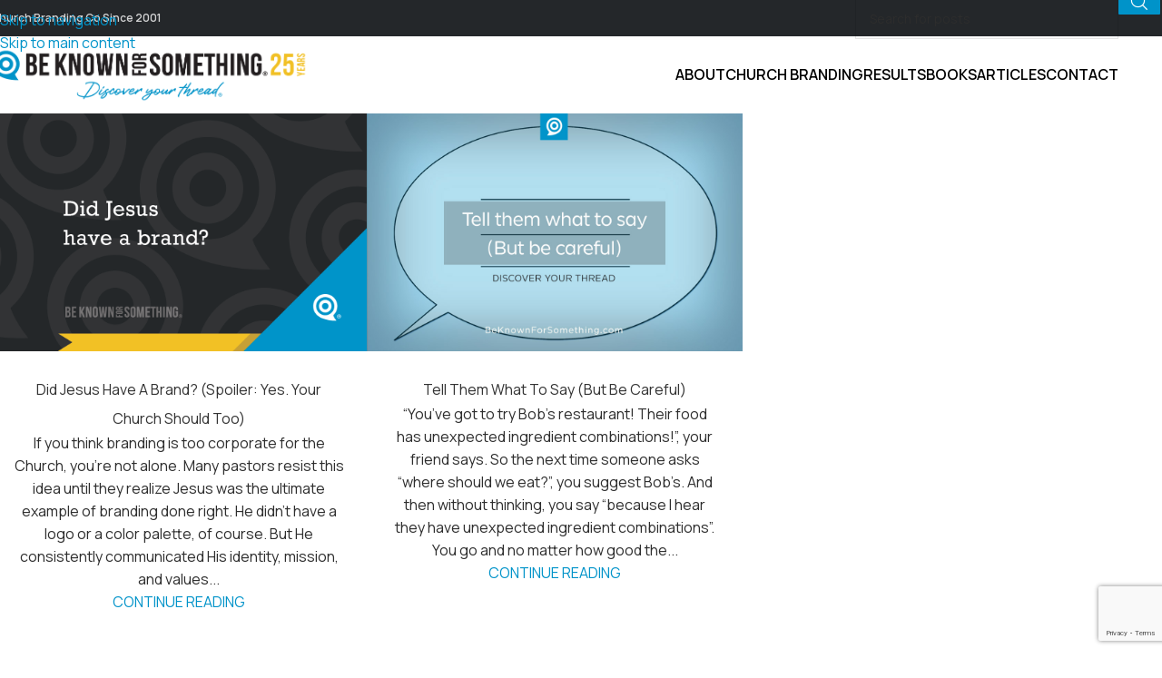

--- FILE ---
content_type: text/html; charset=UTF-8
request_url: https://beknownforsomething.com/tag/authentic/
body_size: 33592
content:
<!DOCTYPE html>
<html dir="ltr" lang="en-US" prefix="og: https://ogp.me/ns#">
<head>
	<meta charset="UTF-8">
	<link rel="profile" href="https://gmpg.org/xfn/11">
	<link rel="pingback" href="https://beknownforsomething.com/xmlrpc.php">

	<title>authentic - Church Branding | Be Known For Something</title>

		<!-- All in One SEO Pro 4.9.3 - aioseo.com -->
	<meta name="robots" content="max-image-preview:large" />
	<link rel="canonical" href="https://beknownforsomething.com/tag/authentic/" />
	<link rel="next" href="https://beknownforsomething.com/tag/authentic/page/2/" />
	<meta name="generator" content="All in One SEO Pro (AIOSEO) 4.9.3" />
		<meta property="og:locale" content="en_US" />
		<meta property="og:site_name" content="Church Branding and Marketing | Be Known For Something | Discover your Thread" />
		<meta property="og:type" content="article" />
		<meta property="og:title" content="authentic - Church Branding | Be Known For Something" />
		<meta property="og:url" content="https://beknownforsomething.com/tag/authentic/" />
		<meta property="article:publisher" content="https://www.facebook.com/BeKnownForSomething" />
		<meta name="twitter:card" content="summary_large_image" />
		<meta name="twitter:site" content="@bknown4" />
		<meta name="twitter:title" content="authentic - Church Branding | Be Known For Something" />
		<script type="application/ld+json" class="aioseo-schema">
			{"@context":"https:\/\/schema.org","@graph":[{"@type":"BreadcrumbList","@id":"https:\/\/beknownforsomething.com\/tag\/authentic\/#breadcrumblist","itemListElement":[{"@type":"ListItem","@id":"https:\/\/beknownforsomething.com#listItem","position":1,"name":"Home","item":"https:\/\/beknownforsomething.com","nextItem":{"@type":"ListItem","@id":"https:\/\/beknownforsomething.com\/tag\/authentic\/#listItem","name":"authentic"}},{"@type":"ListItem","@id":"https:\/\/beknownforsomething.com\/tag\/authentic\/#listItem","position":2,"name":"authentic","previousItem":{"@type":"ListItem","@id":"https:\/\/beknownforsomething.com#listItem","name":"Home"}}]},{"@type":"CollectionPage","@id":"https:\/\/beknownforsomething.com\/tag\/authentic\/#collectionpage","url":"https:\/\/beknownforsomething.com\/tag\/authentic\/","name":"authentic - Church Branding | Be Known For Something","inLanguage":"en-US","isPartOf":{"@id":"https:\/\/beknownforsomething.com\/#website"},"breadcrumb":{"@id":"https:\/\/beknownforsomething.com\/tag\/authentic\/#breadcrumblist"}},{"@type":"Organization","@id":"https:\/\/beknownforsomething.com\/#organization","name":"Be Known For Something Branding Company","description":"Marketing for Churches Agency is doing Church Branding nationally","url":"https:\/\/beknownforsomething.com\/","email":"info@beknownforsomething.com","foundingDate":"2001-08-06","numberOfEmployees":{"@type":"QuantitativeValue","value":5},"logo":{"@type":"ImageObject","url":"https:\/\/beknownforsomething.com\/wp-content\/uploads\/2024\/04\/Social-Media-Icon-2.png","@id":"https:\/\/beknownforsomething.com\/tag\/authentic\/#organizationLogo","width":1051,"height":1052,"caption":"Church Branding and Marketing | Be Known For Something Logo"},"image":{"@id":"https:\/\/beknownforsomething.com\/tag\/authentic\/#organizationLogo"},"sameAs":["https:\/\/www.facebook.com\/BeKnownForSomething","https:\/\/twitter.com\/bknown4","https:\/\/instagram.com\/beknownforsomething","https:\/\/www.pinterest.com\/markmac1023\/","https:\/\/www.youtube.com\/@beknownforsomething","https:\/\/www.linkedin.com\/in\/beknownforsomething\/"]},{"@type":"WebSite","@id":"https:\/\/beknownforsomething.com\/#website","url":"https:\/\/beknownforsomething.com\/","name":"Church Branding &amp; Marketing for Churches | Be Known For Something","alternateName":"Be Known For Something Church Branding","description":"Church Logos, Church Branding Company, Church Rebranding, Branding for Churches","inLanguage":"en-US","publisher":{"@id":"https:\/\/beknownforsomething.com\/#organization"}}]}
		</script>
		<script type="text/javascript">
			(function(c,l,a,r,i,t,y){
			c[a]=c[a]||function(){(c[a].q=c[a].q||[]).push(arguments)};t=l.createElement(r);t.async=1;
			t.src="https://www.clarity.ms/tag/"+i+"?ref=aioseo";y=l.getElementsByTagName(r)[0];y.parentNode.insertBefore(t,y);
		})(window, document, "clarity", "script", "rhxller164");
		</script>
		<!-- All in One SEO Pro -->

<link rel='dns-prefetch' href='//fonts.googleapis.com' />
<link rel="alternate" type="application/rss+xml" title="Church Branding | Be Known For Something &raquo; Feed" href="https://beknownforsomething.com/feed/" />
<link rel="alternate" type="application/rss+xml" title="Church Branding | Be Known For Something &raquo; Comments Feed" href="https://beknownforsomething.com/comments/feed/" />
<link rel="alternate" type="application/rss+xml" title="Church Branding | Be Known For Something &raquo; authentic Tag Feed" href="https://beknownforsomething.com/tag/authentic/feed/" />
		<!-- This site uses the Google Analytics by MonsterInsights plugin v9.11.1 - Using Analytics tracking - https://www.monsterinsights.com/ -->
							<script src="//www.googletagmanager.com/gtag/js?id=G-MLCTMYSFJ6"  data-cfasync="false" data-wpfc-render="false" type="text/javascript" async></script>
			<script data-cfasync="false" data-wpfc-render="false" type="text/javascript">
				var mi_version = '9.11.1';
				var mi_track_user = true;
				var mi_no_track_reason = '';
								var MonsterInsightsDefaultLocations = {"page_location":"https:\/\/beknownforsomething.com\/tag\/authentic\/"};
								if ( typeof MonsterInsightsPrivacyGuardFilter === 'function' ) {
					var MonsterInsightsLocations = (typeof MonsterInsightsExcludeQuery === 'object') ? MonsterInsightsPrivacyGuardFilter( MonsterInsightsExcludeQuery ) : MonsterInsightsPrivacyGuardFilter( MonsterInsightsDefaultLocations );
				} else {
					var MonsterInsightsLocations = (typeof MonsterInsightsExcludeQuery === 'object') ? MonsterInsightsExcludeQuery : MonsterInsightsDefaultLocations;
				}

								var disableStrs = [
										'ga-disable-G-MLCTMYSFJ6',
									];

				/* Function to detect opted out users */
				function __gtagTrackerIsOptedOut() {
					for (var index = 0; index < disableStrs.length; index++) {
						if (document.cookie.indexOf(disableStrs[index] + '=true') > -1) {
							return true;
						}
					}

					return false;
				}

				/* Disable tracking if the opt-out cookie exists. */
				if (__gtagTrackerIsOptedOut()) {
					for (var index = 0; index < disableStrs.length; index++) {
						window[disableStrs[index]] = true;
					}
				}

				/* Opt-out function */
				function __gtagTrackerOptout() {
					for (var index = 0; index < disableStrs.length; index++) {
						document.cookie = disableStrs[index] + '=true; expires=Thu, 31 Dec 2099 23:59:59 UTC; path=/';
						window[disableStrs[index]] = true;
					}
				}

				if ('undefined' === typeof gaOptout) {
					function gaOptout() {
						__gtagTrackerOptout();
					}
				}
								window.dataLayer = window.dataLayer || [];

				window.MonsterInsightsDualTracker = {
					helpers: {},
					trackers: {},
				};
				if (mi_track_user) {
					function __gtagDataLayer() {
						dataLayer.push(arguments);
					}

					function __gtagTracker(type, name, parameters) {
						if (!parameters) {
							parameters = {};
						}

						if (parameters.send_to) {
							__gtagDataLayer.apply(null, arguments);
							return;
						}

						if (type === 'event') {
														parameters.send_to = monsterinsights_frontend.v4_id;
							var hookName = name;
							if (typeof parameters['event_category'] !== 'undefined') {
								hookName = parameters['event_category'] + ':' + name;
							}

							if (typeof MonsterInsightsDualTracker.trackers[hookName] !== 'undefined') {
								MonsterInsightsDualTracker.trackers[hookName](parameters);
							} else {
								__gtagDataLayer('event', name, parameters);
							}
							
						} else {
							__gtagDataLayer.apply(null, arguments);
						}
					}

					__gtagTracker('js', new Date());
					__gtagTracker('set', {
						'developer_id.dZGIzZG': true,
											});
					if ( MonsterInsightsLocations.page_location ) {
						__gtagTracker('set', MonsterInsightsLocations);
					}
										__gtagTracker('config', 'G-MLCTMYSFJ6', {"forceSSL":"true","link_attribution":"true"} );
										window.gtag = __gtagTracker;										(function () {
						/* https://developers.google.com/analytics/devguides/collection/analyticsjs/ */
						/* ga and __gaTracker compatibility shim. */
						var noopfn = function () {
							return null;
						};
						var newtracker = function () {
							return new Tracker();
						};
						var Tracker = function () {
							return null;
						};
						var p = Tracker.prototype;
						p.get = noopfn;
						p.set = noopfn;
						p.send = function () {
							var args = Array.prototype.slice.call(arguments);
							args.unshift('send');
							__gaTracker.apply(null, args);
						};
						var __gaTracker = function () {
							var len = arguments.length;
							if (len === 0) {
								return;
							}
							var f = arguments[len - 1];
							if (typeof f !== 'object' || f === null || typeof f.hitCallback !== 'function') {
								if ('send' === arguments[0]) {
									var hitConverted, hitObject = false, action;
									if ('event' === arguments[1]) {
										if ('undefined' !== typeof arguments[3]) {
											hitObject = {
												'eventAction': arguments[3],
												'eventCategory': arguments[2],
												'eventLabel': arguments[4],
												'value': arguments[5] ? arguments[5] : 1,
											}
										}
									}
									if ('pageview' === arguments[1]) {
										if ('undefined' !== typeof arguments[2]) {
											hitObject = {
												'eventAction': 'page_view',
												'page_path': arguments[2],
											}
										}
									}
									if (typeof arguments[2] === 'object') {
										hitObject = arguments[2];
									}
									if (typeof arguments[5] === 'object') {
										Object.assign(hitObject, arguments[5]);
									}
									if ('undefined' !== typeof arguments[1].hitType) {
										hitObject = arguments[1];
										if ('pageview' === hitObject.hitType) {
											hitObject.eventAction = 'page_view';
										}
									}
									if (hitObject) {
										action = 'timing' === arguments[1].hitType ? 'timing_complete' : hitObject.eventAction;
										hitConverted = mapArgs(hitObject);
										__gtagTracker('event', action, hitConverted);
									}
								}
								return;
							}

							function mapArgs(args) {
								var arg, hit = {};
								var gaMap = {
									'eventCategory': 'event_category',
									'eventAction': 'event_action',
									'eventLabel': 'event_label',
									'eventValue': 'event_value',
									'nonInteraction': 'non_interaction',
									'timingCategory': 'event_category',
									'timingVar': 'name',
									'timingValue': 'value',
									'timingLabel': 'event_label',
									'page': 'page_path',
									'location': 'page_location',
									'title': 'page_title',
									'referrer' : 'page_referrer',
								};
								for (arg in args) {
																		if (!(!args.hasOwnProperty(arg) || !gaMap.hasOwnProperty(arg))) {
										hit[gaMap[arg]] = args[arg];
									} else {
										hit[arg] = args[arg];
									}
								}
								return hit;
							}

							try {
								f.hitCallback();
							} catch (ex) {
							}
						};
						__gaTracker.create = newtracker;
						__gaTracker.getByName = newtracker;
						__gaTracker.getAll = function () {
							return [];
						};
						__gaTracker.remove = noopfn;
						__gaTracker.loaded = true;
						window['__gaTracker'] = __gaTracker;
					})();
									} else {
										console.log("");
					(function () {
						function __gtagTracker() {
							return null;
						}

						window['__gtagTracker'] = __gtagTracker;
						window['gtag'] = __gtagTracker;
					})();
									}
			</script>
							<!-- / Google Analytics by MonsterInsights -->
		<style id='wp-img-auto-sizes-contain-inline-css' type='text/css'>
img:is([sizes=auto i],[sizes^="auto," i]){contain-intrinsic-size:3000px 1500px}
/*# sourceURL=wp-img-auto-sizes-contain-inline-css */
</style>
<link rel='stylesheet' id='wp-block-library-css' href='https://beknownforsomething.com/wp-includes/css/dist/block-library/style.min.css?ver=6.9' type='text/css' media='all' />
<link rel='stylesheet' id='aioseo/css/src/vue/standalone/blocks/table-of-contents/global.scss-css' href='https://beknownforsomething.com/wp-content/plugins/all-in-one-seo-pack-pro/dist/Pro/assets/css/table-of-contents/global.e90f6d47.css?ver=4.9.3' type='text/css' media='all' />
<link rel='stylesheet' id='aioseo/css/src/vue/standalone/blocks/pro/recipe/global.scss-css' href='https://beknownforsomething.com/wp-content/plugins/all-in-one-seo-pack-pro/dist/Pro/assets/css/recipe/global.67a3275f.css?ver=4.9.3' type='text/css' media='all' />
<link rel='stylesheet' id='aioseo/css/src/vue/standalone/blocks/pro/product/global.scss-css' href='https://beknownforsomething.com/wp-content/plugins/all-in-one-seo-pack-pro/dist/Pro/assets/css/product/global.61066cfb.css?ver=4.9.3' type='text/css' media='all' />
<style id='global-styles-inline-css' type='text/css'>
:root{--wp--preset--aspect-ratio--square: 1;--wp--preset--aspect-ratio--4-3: 4/3;--wp--preset--aspect-ratio--3-4: 3/4;--wp--preset--aspect-ratio--3-2: 3/2;--wp--preset--aspect-ratio--2-3: 2/3;--wp--preset--aspect-ratio--16-9: 16/9;--wp--preset--aspect-ratio--9-16: 9/16;--wp--preset--color--black: #000000;--wp--preset--color--cyan-bluish-gray: #abb8c3;--wp--preset--color--white: #ffffff;--wp--preset--color--pale-pink: #f78da7;--wp--preset--color--vivid-red: #cf2e2e;--wp--preset--color--luminous-vivid-orange: #ff6900;--wp--preset--color--luminous-vivid-amber: #fcb900;--wp--preset--color--light-green-cyan: #7bdcb5;--wp--preset--color--vivid-green-cyan: #00d084;--wp--preset--color--pale-cyan-blue: #8ed1fc;--wp--preset--color--vivid-cyan-blue: #0693e3;--wp--preset--color--vivid-purple: #9b51e0;--wp--preset--gradient--vivid-cyan-blue-to-vivid-purple: linear-gradient(135deg,rgb(6,147,227) 0%,rgb(155,81,224) 100%);--wp--preset--gradient--light-green-cyan-to-vivid-green-cyan: linear-gradient(135deg,rgb(122,220,180) 0%,rgb(0,208,130) 100%);--wp--preset--gradient--luminous-vivid-amber-to-luminous-vivid-orange: linear-gradient(135deg,rgb(252,185,0) 0%,rgb(255,105,0) 100%);--wp--preset--gradient--luminous-vivid-orange-to-vivid-red: linear-gradient(135deg,rgb(255,105,0) 0%,rgb(207,46,46) 100%);--wp--preset--gradient--very-light-gray-to-cyan-bluish-gray: linear-gradient(135deg,rgb(238,238,238) 0%,rgb(169,184,195) 100%);--wp--preset--gradient--cool-to-warm-spectrum: linear-gradient(135deg,rgb(74,234,220) 0%,rgb(151,120,209) 20%,rgb(207,42,186) 40%,rgb(238,44,130) 60%,rgb(251,105,98) 80%,rgb(254,248,76) 100%);--wp--preset--gradient--blush-light-purple: linear-gradient(135deg,rgb(255,206,236) 0%,rgb(152,150,240) 100%);--wp--preset--gradient--blush-bordeaux: linear-gradient(135deg,rgb(254,205,165) 0%,rgb(254,45,45) 50%,rgb(107,0,62) 100%);--wp--preset--gradient--luminous-dusk: linear-gradient(135deg,rgb(255,203,112) 0%,rgb(199,81,192) 50%,rgb(65,88,208) 100%);--wp--preset--gradient--pale-ocean: linear-gradient(135deg,rgb(255,245,203) 0%,rgb(182,227,212) 50%,rgb(51,167,181) 100%);--wp--preset--gradient--electric-grass: linear-gradient(135deg,rgb(202,248,128) 0%,rgb(113,206,126) 100%);--wp--preset--gradient--midnight: linear-gradient(135deg,rgb(2,3,129) 0%,rgb(40,116,252) 100%);--wp--preset--font-size--small: 13px;--wp--preset--font-size--medium: 20px;--wp--preset--font-size--large: 36px;--wp--preset--font-size--x-large: 42px;--wp--preset--spacing--20: 0.44rem;--wp--preset--spacing--30: 0.67rem;--wp--preset--spacing--40: 1rem;--wp--preset--spacing--50: 1.5rem;--wp--preset--spacing--60: 2.25rem;--wp--preset--spacing--70: 3.38rem;--wp--preset--spacing--80: 5.06rem;--wp--preset--shadow--natural: 6px 6px 9px rgba(0, 0, 0, 0.2);--wp--preset--shadow--deep: 12px 12px 50px rgba(0, 0, 0, 0.4);--wp--preset--shadow--sharp: 6px 6px 0px rgba(0, 0, 0, 0.2);--wp--preset--shadow--outlined: 6px 6px 0px -3px rgb(255, 255, 255), 6px 6px rgb(0, 0, 0);--wp--preset--shadow--crisp: 6px 6px 0px rgb(0, 0, 0);}:where(body) { margin: 0; }.wp-site-blocks > .alignleft { float: left; margin-right: 2em; }.wp-site-blocks > .alignright { float: right; margin-left: 2em; }.wp-site-blocks > .aligncenter { justify-content: center; margin-left: auto; margin-right: auto; }:where(.is-layout-flex){gap: 0.5em;}:where(.is-layout-grid){gap: 0.5em;}.is-layout-flow > .alignleft{float: left;margin-inline-start: 0;margin-inline-end: 2em;}.is-layout-flow > .alignright{float: right;margin-inline-start: 2em;margin-inline-end: 0;}.is-layout-flow > .aligncenter{margin-left: auto !important;margin-right: auto !important;}.is-layout-constrained > .alignleft{float: left;margin-inline-start: 0;margin-inline-end: 2em;}.is-layout-constrained > .alignright{float: right;margin-inline-start: 2em;margin-inline-end: 0;}.is-layout-constrained > .aligncenter{margin-left: auto !important;margin-right: auto !important;}.is-layout-constrained > :where(:not(.alignleft):not(.alignright):not(.alignfull)){margin-left: auto !important;margin-right: auto !important;}body .is-layout-flex{display: flex;}.is-layout-flex{flex-wrap: wrap;align-items: center;}.is-layout-flex > :is(*, div){margin: 0;}body .is-layout-grid{display: grid;}.is-layout-grid > :is(*, div){margin: 0;}body{padding-top: 0px;padding-right: 0px;padding-bottom: 0px;padding-left: 0px;}a:where(:not(.wp-element-button)){text-decoration: none;}:root :where(.wp-element-button, .wp-block-button__link){background-color: #32373c;border-width: 0;color: #fff;font-family: inherit;font-size: inherit;font-style: inherit;font-weight: inherit;letter-spacing: inherit;line-height: inherit;padding-top: calc(0.667em + 2px);padding-right: calc(1.333em + 2px);padding-bottom: calc(0.667em + 2px);padding-left: calc(1.333em + 2px);text-decoration: none;text-transform: inherit;}.has-black-color{color: var(--wp--preset--color--black) !important;}.has-cyan-bluish-gray-color{color: var(--wp--preset--color--cyan-bluish-gray) !important;}.has-white-color{color: var(--wp--preset--color--white) !important;}.has-pale-pink-color{color: var(--wp--preset--color--pale-pink) !important;}.has-vivid-red-color{color: var(--wp--preset--color--vivid-red) !important;}.has-luminous-vivid-orange-color{color: var(--wp--preset--color--luminous-vivid-orange) !important;}.has-luminous-vivid-amber-color{color: var(--wp--preset--color--luminous-vivid-amber) !important;}.has-light-green-cyan-color{color: var(--wp--preset--color--light-green-cyan) !important;}.has-vivid-green-cyan-color{color: var(--wp--preset--color--vivid-green-cyan) !important;}.has-pale-cyan-blue-color{color: var(--wp--preset--color--pale-cyan-blue) !important;}.has-vivid-cyan-blue-color{color: var(--wp--preset--color--vivid-cyan-blue) !important;}.has-vivid-purple-color{color: var(--wp--preset--color--vivid-purple) !important;}.has-black-background-color{background-color: var(--wp--preset--color--black) !important;}.has-cyan-bluish-gray-background-color{background-color: var(--wp--preset--color--cyan-bluish-gray) !important;}.has-white-background-color{background-color: var(--wp--preset--color--white) !important;}.has-pale-pink-background-color{background-color: var(--wp--preset--color--pale-pink) !important;}.has-vivid-red-background-color{background-color: var(--wp--preset--color--vivid-red) !important;}.has-luminous-vivid-orange-background-color{background-color: var(--wp--preset--color--luminous-vivid-orange) !important;}.has-luminous-vivid-amber-background-color{background-color: var(--wp--preset--color--luminous-vivid-amber) !important;}.has-light-green-cyan-background-color{background-color: var(--wp--preset--color--light-green-cyan) !important;}.has-vivid-green-cyan-background-color{background-color: var(--wp--preset--color--vivid-green-cyan) !important;}.has-pale-cyan-blue-background-color{background-color: var(--wp--preset--color--pale-cyan-blue) !important;}.has-vivid-cyan-blue-background-color{background-color: var(--wp--preset--color--vivid-cyan-blue) !important;}.has-vivid-purple-background-color{background-color: var(--wp--preset--color--vivid-purple) !important;}.has-black-border-color{border-color: var(--wp--preset--color--black) !important;}.has-cyan-bluish-gray-border-color{border-color: var(--wp--preset--color--cyan-bluish-gray) !important;}.has-white-border-color{border-color: var(--wp--preset--color--white) !important;}.has-pale-pink-border-color{border-color: var(--wp--preset--color--pale-pink) !important;}.has-vivid-red-border-color{border-color: var(--wp--preset--color--vivid-red) !important;}.has-luminous-vivid-orange-border-color{border-color: var(--wp--preset--color--luminous-vivid-orange) !important;}.has-luminous-vivid-amber-border-color{border-color: var(--wp--preset--color--luminous-vivid-amber) !important;}.has-light-green-cyan-border-color{border-color: var(--wp--preset--color--light-green-cyan) !important;}.has-vivid-green-cyan-border-color{border-color: var(--wp--preset--color--vivid-green-cyan) !important;}.has-pale-cyan-blue-border-color{border-color: var(--wp--preset--color--pale-cyan-blue) !important;}.has-vivid-cyan-blue-border-color{border-color: var(--wp--preset--color--vivid-cyan-blue) !important;}.has-vivid-purple-border-color{border-color: var(--wp--preset--color--vivid-purple) !important;}.has-vivid-cyan-blue-to-vivid-purple-gradient-background{background: var(--wp--preset--gradient--vivid-cyan-blue-to-vivid-purple) !important;}.has-light-green-cyan-to-vivid-green-cyan-gradient-background{background: var(--wp--preset--gradient--light-green-cyan-to-vivid-green-cyan) !important;}.has-luminous-vivid-amber-to-luminous-vivid-orange-gradient-background{background: var(--wp--preset--gradient--luminous-vivid-amber-to-luminous-vivid-orange) !important;}.has-luminous-vivid-orange-to-vivid-red-gradient-background{background: var(--wp--preset--gradient--luminous-vivid-orange-to-vivid-red) !important;}.has-very-light-gray-to-cyan-bluish-gray-gradient-background{background: var(--wp--preset--gradient--very-light-gray-to-cyan-bluish-gray) !important;}.has-cool-to-warm-spectrum-gradient-background{background: var(--wp--preset--gradient--cool-to-warm-spectrum) !important;}.has-blush-light-purple-gradient-background{background: var(--wp--preset--gradient--blush-light-purple) !important;}.has-blush-bordeaux-gradient-background{background: var(--wp--preset--gradient--blush-bordeaux) !important;}.has-luminous-dusk-gradient-background{background: var(--wp--preset--gradient--luminous-dusk) !important;}.has-pale-ocean-gradient-background{background: var(--wp--preset--gradient--pale-ocean) !important;}.has-electric-grass-gradient-background{background: var(--wp--preset--gradient--electric-grass) !important;}.has-midnight-gradient-background{background: var(--wp--preset--gradient--midnight) !important;}.has-small-font-size{font-size: var(--wp--preset--font-size--small) !important;}.has-medium-font-size{font-size: var(--wp--preset--font-size--medium) !important;}.has-large-font-size{font-size: var(--wp--preset--font-size--large) !important;}.has-x-large-font-size{font-size: var(--wp--preset--font-size--x-large) !important;}
:where(.wp-block-post-template.is-layout-flex){gap: 1.25em;}:where(.wp-block-post-template.is-layout-grid){gap: 1.25em;}
:where(.wp-block-term-template.is-layout-flex){gap: 1.25em;}:where(.wp-block-term-template.is-layout-grid){gap: 1.25em;}
:where(.wp-block-columns.is-layout-flex){gap: 2em;}:where(.wp-block-columns.is-layout-grid){gap: 2em;}
:root :where(.wp-block-pullquote){font-size: 1.5em;line-height: 1.6;}
/*# sourceURL=global-styles-inline-css */
</style>
<link rel='stylesheet' id='elementor-frontend-css' href='https://beknownforsomething.com/wp-content/plugins/elementor/assets/css/frontend.min.css?ver=3.34.3' type='text/css' media='all' />
<style id='elementor-frontend-inline-css' type='text/css'>
.elementor-kit-7{--e-global-color-primary:#0093C9;--e-global-color-secondary:#24272A;--e-global-color-text:#000000;--e-global-color-accent:#F3C226;--e-global-color-de8ed02:#000000;--e-global-color-9b603a9:#FFFFFF;--e-global-color-4dba9c9:#0093C9;--e-global-color-18b9c9c:#BEE9F4;--e-global-color-f7d933a:#B3DEEE;--e-global-color-4c380a4:#24272A;--e-global-color-d778161:#E2DFDF;--e-global-color-46dac52:#F1F1F1;--e-global-color-53cb260:#F3C226;--e-global-color-173a674:#F8EFD2;--e-global-typography-primary-font-family:"Manrope";--e-global-typography-primary-font-size:60px;--e-global-typography-primary-font-weight:400;--e-global-typography-primary-text-transform:capitalize;--e-global-typography-primary-font-style:normal;--e-global-typography-primary-text-decoration:none;--e-global-typography-primary-line-height:65px;--e-global-typography-secondary-font-family:"Manrope";--e-global-typography-secondary-font-size:40px;--e-global-typography-secondary-font-weight:500;--e-global-typography-secondary-text-transform:capitalize;--e-global-typography-secondary-font-style:normal;--e-global-typography-secondary-line-height:45px;--e-global-typography-text-font-family:"Manrope";--e-global-typography-text-font-size:16px;--e-global-typography-text-font-weight:400;--e-global-typography-accent-font-family:"Manrope";--e-global-typography-accent-font-size:16px;--e-global-typography-accent-font-weight:500;--e-global-typography-accent-text-transform:uppercase;--e-global-typography-accent-font-style:normal;--e-global-typography-accent-letter-spacing:0.2px;--e-global-typography-804b4c5-font-family:"Manrope";--e-global-typography-804b4c5-font-size:60px;--e-global-typography-804b4c5-font-weight:400;--e-global-typography-804b4c5-text-transform:capitalize;--e-global-typography-804b4c5-font-style:normal;--e-global-typography-804b4c5-text-decoration:none;--e-global-typography-804b4c5-line-height:65px;--e-global-typography-8d650ea-font-family:"Manrope";--e-global-typography-8d650ea-font-size:40px;--e-global-typography-8d650ea-font-weight:500;--e-global-typography-8d650ea-text-transform:capitalize;--e-global-typography-8d650ea-font-style:normal;--e-global-typography-8d650ea-line-height:45px;--e-global-typography-2df387b-font-family:"Manrope";--e-global-typography-2df387b-font-size:25px;--e-global-typography-2df387b-font-weight:500;--e-global-typography-2df387b-text-transform:capitalize;--e-global-typography-2df387b-line-height:30px;--e-global-typography-3964865-font-family:"Manrope";--e-global-typography-3964865-font-size:18px;--e-global-typography-3964865-font-weight:600;--e-global-typography-3964865-text-transform:uppercase;--e-global-typography-3964865-font-style:normal;--e-global-typography-3964865-line-height:18px;--e-global-typography-3964865-letter-spacing:0.1px;--e-global-typography-24bf738-font-family:"Manrope";--e-global-typography-24bf738-font-size:15px;--e-global-typography-24bf738-font-weight:500;--e-global-typography-24bf738-text-transform:uppercase;--e-global-typography-24bf738-font-style:normal;--e-global-typography-24bf738-line-height:10px;--e-global-typography-24bf738-letter-spacing:0.1px;font-family:var( --e-global-typography-text-font-family ), Sans-serif;font-size:var( --e-global-typography-text-font-size );font-weight:var( --e-global-typography-text-font-weight );}.elementor-kit-7 button,.elementor-kit-7 input[type="button"],.elementor-kit-7 input[type="submit"],.elementor-kit-7 .elementor-button{background-color:var( --e-global-color-primary );font-family:var( --e-global-typography-24bf738-font-family ), Sans-serif;font-size:var( --e-global-typography-24bf738-font-size );font-weight:var( --e-global-typography-24bf738-font-weight );text-transform:var( --e-global-typography-24bf738-text-transform );font-style:var( --e-global-typography-24bf738-font-style );line-height:var( --e-global-typography-24bf738-line-height );letter-spacing:var( --e-global-typography-24bf738-letter-spacing );color:#FFFFFF;border-radius:1px 1px 1px 1px;padding:20px 20px 20px 20px;}.elementor-kit-7 button:hover,.elementor-kit-7 button:focus,.elementor-kit-7 input[type="button"]:hover,.elementor-kit-7 input[type="button"]:focus,.elementor-kit-7 input[type="submit"]:hover,.elementor-kit-7 input[type="submit"]:focus,.elementor-kit-7 .elementor-button:hover,.elementor-kit-7 .elementor-button:focus{background-color:var( --e-global-color-accent );border-radius:1px 1px 1px 1px;}.elementor-kit-7 e-page-transition{background-color:#FFBC7D;}.elementor-kit-7 p{margin-block-end:10px;}.elementor-kit-7 a{color:var( --e-global-color-4dba9c9 );font-family:var( --e-global-typography-text-font-family ), Sans-serif;font-size:var( --e-global-typography-text-font-size );font-weight:var( --e-global-typography-text-font-weight );}.elementor-kit-7 a:hover{color:var( --e-global-color-4dba9c9 );}.elementor-kit-7 h1{font-family:var( --e-global-typography-804b4c5-font-family ), Sans-serif;font-size:var( --e-global-typography-804b4c5-font-size );font-weight:var( --e-global-typography-804b4c5-font-weight );text-transform:var( --e-global-typography-804b4c5-text-transform );font-style:var( --e-global-typography-804b4c5-font-style );text-decoration:var( --e-global-typography-804b4c5-text-decoration );line-height:var( --e-global-typography-804b4c5-line-height );}.elementor-kit-7 h2{font-family:var( --e-global-typography-8d650ea-font-family ), Sans-serif;font-size:var( --e-global-typography-8d650ea-font-size );font-weight:var( --e-global-typography-8d650ea-font-weight );text-transform:var( --e-global-typography-8d650ea-text-transform );font-style:var( --e-global-typography-8d650ea-font-style );line-height:var( --e-global-typography-8d650ea-line-height );}.elementor-kit-7 h3{font-family:var( --e-global-typography-2df387b-font-family ), Sans-serif;font-size:var( --e-global-typography-2df387b-font-size );font-weight:var( --e-global-typography-2df387b-font-weight );text-transform:var( --e-global-typography-2df387b-text-transform );line-height:var( --e-global-typography-2df387b-line-height );}.elementor-kit-7 h4{color:var( --e-global-color-secondary );font-family:var( --e-global-typography-3964865-font-family ), Sans-serif;font-size:var( --e-global-typography-3964865-font-size );font-weight:var( --e-global-typography-3964865-font-weight );text-transform:var( --e-global-typography-3964865-text-transform );font-style:var( --e-global-typography-3964865-font-style );line-height:var( --e-global-typography-3964865-line-height );letter-spacing:var( --e-global-typography-3964865-letter-spacing );}.elementor-section.elementor-section-boxed > .elementor-container{max-width:1140px;}.e-con{--container-max-width:1140px;}.elementor-widget:not(:last-child){margin-block-end:20px;}.elementor-element{--widgets-spacing:20px 20px;--widgets-spacing-row:20px;--widgets-spacing-column:20px;}{}h1.entry-title{display:var(--page-title-display);}@media(max-width:1024px){.elementor-kit-7{--e-global-typography-text-font-size:15px;--e-global-typography-8d650ea-font-size:33px;--e-global-typography-8d650ea-line-height:1.2em;--e-global-typography-3964865-font-size:16px;--e-global-typography-3964865-line-height:1.3em;--e-global-typography-24bf738-font-size:13px;--e-global-typography-24bf738-line-height:1.1em;font-size:var( --e-global-typography-text-font-size );}.elementor-kit-7 a{font-size:var( --e-global-typography-text-font-size );}.elementor-kit-7 h1{font-size:var( --e-global-typography-804b4c5-font-size );line-height:var( --e-global-typography-804b4c5-line-height );}.elementor-kit-7 h2{font-size:var( --e-global-typography-8d650ea-font-size );line-height:var( --e-global-typography-8d650ea-line-height );}.elementor-kit-7 h3{font-size:var( --e-global-typography-2df387b-font-size );line-height:var( --e-global-typography-2df387b-line-height );}.elementor-kit-7 h4{font-size:var( --e-global-typography-3964865-font-size );line-height:var( --e-global-typography-3964865-line-height );letter-spacing:var( --e-global-typography-3964865-letter-spacing );}.elementor-kit-7 button,.elementor-kit-7 input[type="button"],.elementor-kit-7 input[type="submit"],.elementor-kit-7 .elementor-button{font-size:var( --e-global-typography-24bf738-font-size );line-height:var( --e-global-typography-24bf738-line-height );letter-spacing:var( --e-global-typography-24bf738-letter-spacing );}.elementor-section.elementor-section-boxed > .elementor-container{max-width:1024px;}.e-con{--container-max-width:1024px;}}@media(max-width:767px){.elementor-kit-7{--e-global-typography-804b4c5-font-size:42px;--e-global-typography-804b4c5-line-height:1em;--e-global-typography-8d650ea-font-size:32px;--e-global-typography-8d650ea-line-height:1.1em;--e-global-typography-2df387b-font-size:21px;--e-global-typography-2df387b-line-height:1.1em;--e-global-typography-3964865-font-size:16px;--e-global-typography-3964865-line-height:1.1em;font-size:var( --e-global-typography-text-font-size );}.elementor-kit-7 a{font-size:var( --e-global-typography-text-font-size );}.elementor-kit-7 h1{font-size:var( --e-global-typography-804b4c5-font-size );line-height:var( --e-global-typography-804b4c5-line-height );}.elementor-kit-7 h2{font-size:var( --e-global-typography-8d650ea-font-size );line-height:var( --e-global-typography-8d650ea-line-height );}.elementor-kit-7 h3{font-size:var( --e-global-typography-2df387b-font-size );line-height:var( --e-global-typography-2df387b-line-height );}.elementor-kit-7 h4{font-size:var( --e-global-typography-3964865-font-size );line-height:var( --e-global-typography-3964865-line-height );letter-spacing:var( --e-global-typography-3964865-letter-spacing );}.elementor-kit-7 button,.elementor-kit-7 input[type="button"],.elementor-kit-7 input[type="submit"],.elementor-kit-7 .elementor-button{font-size:var( --e-global-typography-24bf738-font-size );line-height:var( --e-global-typography-24bf738-line-height );letter-spacing:var( --e-global-typography-24bf738-letter-spacing );}.elementor-section.elementor-section-boxed > .elementor-container{max-width:767px;}.e-con{--container-max-width:767px;}}
.elementor-16640 .elementor-element.elementor-element-dc91c05:not(.elementor-motion-effects-element-type-background), .elementor-16640 .elementor-element.elementor-element-dc91c05 > .elementor-motion-effects-container > .elementor-motion-effects-layer{background-color:var( --e-global-color-4c380a4 );}.elementor-16640 .elementor-element.elementor-element-dc91c05{border-style:solid;border-width:3px 0px 0px 0px;border-color:var( --e-global-color-4dba9c9 );transition:background 0.3s, border 0.3s, border-radius 0.3s, box-shadow 0.3s;padding:2% 0% 2% 0%;}.elementor-16640 .elementor-element.elementor-element-dc91c05 > .elementor-background-overlay{transition:background 0.3s, border-radius 0.3s, opacity 0.3s;}.elementor-16640 .elementor-element.elementor-element-5f360c1 > .elementor-element-populated{margin:0% 10% 0% 3%;--e-column-margin-right:10%;--e-column-margin-left:3%;}.elementor-16640 .elementor-element.elementor-element-20d01bb{width:var( --container-widget-width, 100% );max-width:100%;--container-widget-width:100%;--container-widget-flex-grow:0;}.elementor-16640 .elementor-element.elementor-element-20d01bb.elementor-element{--flex-grow:0;--flex-shrink:0;}.elementor-16640 .elementor-element.elementor-element-20d01bb .title-after_title, .elementor-16640 .elementor-element.elementor-element-20d01bb .title-subtitle, .elementor-16640 .elementor-element.elementor-element-20d01bb .woodmart-title-container{max-width:875px;}.elementor-16640 .elementor-element.elementor-element-20d01bb .title{color:#FFFFFF;font-family:"Manrope", Sans-serif;font-size:22px;font-weight:400;text-transform:capitalize;line-height:1.3em;}.elementor-16640 .elementor-element.elementor-element-20d01bb .title-after_title{color:#D6D6D6;font-size:16px;line-height:1.3em;}.elementor-16640 .elementor-element.elementor-element-78a9674 > .elementor-element-populated{margin:0% 0% 0% 0%;--e-column-margin-right:0%;--e-column-margin-left:0%;}.elementor-16640 .elementor-element.elementor-element-21dafe1{--spacer-size:13px;}.elementor-16640 .elementor-element.elementor-element-42aa3fd .elementor-nav-menu .elementor-item{font-family:"Manrope", Sans-serif;}.elementor-16640 .elementor-element.elementor-element-42aa3fd .elementor-nav-menu--main .elementor-item{color:#FFFFFF;fill:#FFFFFF;padding-left:2px;padding-right:2px;padding-top:7px;padding-bottom:7px;}.elementor-16640 .elementor-element.elementor-element-90e2107 > .elementor-element-populated{margin:0% 0% 0% 0%;--e-column-margin-right:0%;--e-column-margin-left:0%;}.elementor-16640 .elementor-element.elementor-element-03f2651{--spacer-size:13px;}.elementor-16640 .elementor-element.elementor-element-1cbd0e3 .elementor-nav-menu .elementor-item{font-family:"Manrope", Sans-serif;}.elementor-16640 .elementor-element.elementor-element-1cbd0e3 .elementor-nav-menu--main .elementor-item{color:#FFFFFF;fill:#FFFFFF;padding-left:2px;padding-right:2px;padding-top:7px;padding-bottom:7px;}.elementor-16640 .elementor-element.elementor-element-b2a70b4 > .elementor-element-populated{margin:0% 0% 0% 10%;--e-column-margin-right:0%;--e-column-margin-left:10%;}.elementor-16640 .elementor-element.elementor-element-ad90d4a{--spacer-size:18px;}.elementor-16640 .elementor-element.elementor-element-920f5fb > .elementor-widget-container{margin:0px 0px 0px 0px;padding:0px 0px 0px 0px;}.elementor-16640 .elementor-element.elementor-element-b22d148 .elementor-icon-list-items:not(.elementor-inline-items) .elementor-icon-list-item:not(:last-child){padding-block-end:calc(8px/2);}.elementor-16640 .elementor-element.elementor-element-b22d148 .elementor-icon-list-items:not(.elementor-inline-items) .elementor-icon-list-item:not(:first-child){margin-block-start:calc(8px/2);}.elementor-16640 .elementor-element.elementor-element-b22d148 .elementor-icon-list-items.elementor-inline-items .elementor-icon-list-item{margin-inline:calc(8px/2);}.elementor-16640 .elementor-element.elementor-element-b22d148 .elementor-icon-list-items.elementor-inline-items{margin-inline:calc(-8px/2);}.elementor-16640 .elementor-element.elementor-element-b22d148 .elementor-icon-list-items.elementor-inline-items .elementor-icon-list-item:after{inset-inline-end:calc(-8px/2);}.elementor-16640 .elementor-element.elementor-element-b22d148 .elementor-icon-list-icon i{color:#0093C9;transition:color 0.3s;}.elementor-16640 .elementor-element.elementor-element-b22d148 .elementor-icon-list-icon svg{fill:#0093C9;transition:fill 0.3s;}.elementor-16640 .elementor-element.elementor-element-b22d148{--e-icon-list-icon-size:14px;--icon-vertical-offset:0px;}.elementor-16640 .elementor-element.elementor-element-b22d148 .elementor-icon-list-item > .elementor-icon-list-text, .elementor-16640 .elementor-element.elementor-element-b22d148 .elementor-icon-list-item > a{font-family:"Manrope", Sans-serif;font-size:15px;}.elementor-16640 .elementor-element.elementor-element-b22d148 .elementor-icon-list-text{color:#DFDFDF;transition:color 0.3s;}.elementor-16640 .elementor-element.elementor-element-2b1f2d3 > .elementor-widget-container{margin:20px 0px 0px 0px;}.elementor-16640 .elementor-element.elementor-element-2b1f2d3{text-align:start;}.elementor-16640 .elementor-element.elementor-element-2b1f2d3 img{width:79%;opacity:0.8;}.elementor-16640 .elementor-element.elementor-element-b9d97f0:not(.elementor-motion-effects-element-type-background), .elementor-16640 .elementor-element.elementor-element-b9d97f0 > .elementor-motion-effects-container > .elementor-motion-effects-layer{background-color:#000000;}.elementor-16640 .elementor-element.elementor-element-b9d97f0{transition:background 0.3s, border 0.3s, border-radius 0.3s, box-shadow 0.3s;padding:1% 0% 1% 0%;}.elementor-16640 .elementor-element.elementor-element-b9d97f0 > .elementor-background-overlay{transition:background 0.3s, border-radius 0.3s, opacity 0.3s;}.elementor-16640 .elementor-element.elementor-element-0bafe92 > .elementor-element-populated{margin:0% 0% 0% 3%;--e-column-margin-right:0%;--e-column-margin-left:3%;}.elementor-16640 .elementor-element.elementor-element-fc9c920{text-align:start;}.elementor-16640 .elementor-element.elementor-element-fc9c920 .elementor-heading-title{font-size:15px;font-weight:400;color:#DFDFDF;}.elementor-16640 .elementor-element.elementor-element-54b42bc > .elementor-element-populated{margin:0% 0% 0% 3%;--e-column-margin-right:0%;--e-column-margin-left:3%;}.elementor-16640 .elementor-element.elementor-element-09201f6{text-align:end;}.elementor-16640 .elementor-element.elementor-element-09201f6 .elementor-heading-title{font-size:15px;font-weight:400;color:#DFDFDF;}.elementor-theme-builder-content-area{height:400px;}.elementor-location-header:before, .elementor-location-footer:before{content:"";display:table;clear:both;}@media(min-width:768px){.elementor-16640 .elementor-element.elementor-element-5f360c1{width:40.667%;}.elementor-16640 .elementor-element.elementor-element-78a9674{width:16.013%;}.elementor-16640 .elementor-element.elementor-element-90e2107{width:18.263%;}}@media(max-width:1024px) and (min-width:768px){.elementor-16640 .elementor-element.elementor-element-5f360c1{width:41%;}.elementor-16640 .elementor-element.elementor-element-78a9674{width:16%;}.elementor-16640 .elementor-element.elementor-element-90e2107{width:17%;}.elementor-16640 .elementor-element.elementor-element-b2a70b4{width:25%;}.elementor-16640 .elementor-element.elementor-element-0bafe92{width:57%;}.elementor-16640 .elementor-element.elementor-element-54b42bc{width:40%;}}@media(max-width:1024px){.elementor-16640 .elementor-element.elementor-element-dc91c05{padding:5% 6% 2% 3%;}.elementor-16640 .elementor-element.elementor-element-5f360c1 > .elementor-element-populated{margin:0% 0% 0% 0%;--e-column-margin-right:0%;--e-column-margin-left:0%;padding:10px 5px 0px 20px;}.elementor-16640 .elementor-element.elementor-element-20d01bb .title-after_title, .elementor-16640 .elementor-element.elementor-element-20d01bb .title-subtitle, .elementor-16640 .elementor-element.elementor-element-20d01bb .woodmart-title-container{max-width:435px;}.elementor-16640 .elementor-element.elementor-element-20d01bb .title{font-size:23px;}.elementor-16640 .elementor-element.elementor-element-20d01bb .title-after_title{font-size:14px;}.elementor-16640 .elementor-element.elementor-element-78a9674 > .elementor-element-populated{margin:0% 0% 0% 5%;--e-column-margin-right:0%;--e-column-margin-left:5%;}.elementor-16640 .elementor-element.elementor-element-42aa3fd > .elementor-widget-container{margin:0% 0% 0% -12%;}.elementor-16640 .elementor-element.elementor-element-90e2107 > .elementor-element-populated{padding:10px 0px 0px -1px;}.elementor-16640 .elementor-element.elementor-element-b2a70b4 > .elementor-element-populated{margin:0% 0% 0% 1%;--e-column-margin-right:0%;--e-column-margin-left:1%;padding:13px 6px 0px 0px;}.elementor-16640 .elementor-element.elementor-element-2b1f2d3 img{width:99%;}.elementor-16640 .elementor-element.elementor-element-b9d97f0{margin:0px 0px 0px 0px;padding:1% 3% 1% 3%;}}@media(max-width:767px){.elementor-16640 .elementor-element.elementor-element-5f360c1 > .elementor-element-populated{margin:0% 4% 0% 3%;--e-column-margin-right:4%;--e-column-margin-left:3%;}.elementor-16640 .elementor-element.elementor-element-20d01bb .title{font-size:25px;}.elementor-16640 .elementor-element.elementor-element-78a9674{width:55%;}.elementor-16640 .elementor-element.elementor-element-78a9674 > .elementor-element-populated{margin:0% 0% 0% 24%;--e-column-margin-right:0%;--e-column-margin-left:24%;}.elementor-16640 .elementor-element.elementor-element-42aa3fd > .elementor-widget-container{margin:-18% 0% 0% 3%;}.elementor-16640 .elementor-element.elementor-element-90e2107{width:40%;}.elementor-16640 .elementor-element.elementor-element-90e2107 > .elementor-element-populated{margin:0% 0% 0% 3%;--e-column-margin-right:0%;--e-column-margin-left:3%;}.elementor-16640 .elementor-element.elementor-element-1cbd0e3 > .elementor-widget-container{margin:-24px 0px 0px 0px;padding:1px 0px 0px 0px;}.elementor-16640 .elementor-element.elementor-element-b2a70b4 > .elementor-element-populated{margin:1% 0% 4% 10%;--e-column-margin-right:0%;--e-column-margin-left:10%;}.elementor-16640 .elementor-element.elementor-element-920f5fb > .elementor-widget-container{margin:-30px 0px 0px 65px;padding:0px 0px 0px 0px;}.elementor-16640 .elementor-element.elementor-element-b22d148 > .elementor-widget-container{margin:0px 0px 0px -29px;}.elementor-16640 .elementor-element.elementor-element-2b1f2d3 > .elementor-widget-container{margin:4px 0px 8px 0px;}.elementor-16640 .elementor-element.elementor-element-2b1f2d3{text-align:center;}.elementor-16640 .elementor-element.elementor-element-2b1f2d3 img{width:68%;}.elementor-16640 .elementor-element.elementor-element-0bafe92 > .elementor-element-populated{margin:0% 0% 0% 0%;--e-column-margin-right:0%;--e-column-margin-left:0%;}.elementor-16640 .elementor-element.elementor-element-fc9c920 > .elementor-widget-container{padding:11px 0px 0px 0px;}.elementor-16640 .elementor-element.elementor-element-fc9c920{text-align:center;}.elementor-16640 .elementor-element.elementor-element-fc9c920 .elementor-heading-title{line-height:1.3em;}.elementor-16640 .elementor-element.elementor-element-54b42bc > .elementor-element-populated{margin:0% 0% 0% 0%;--e-column-margin-right:0%;--e-column-margin-left:0%;padding:0px 0px 22px 0px;}.elementor-16640 .elementor-element.elementor-element-09201f6 > .elementor-widget-container{margin:-9px 0px 0px 0px;}.elementor-16640 .elementor-element.elementor-element-09201f6{text-align:center;}.elementor-16640 .elementor-element.elementor-element-09201f6 .elementor-heading-title{line-height:1.3em;}}
/*# sourceURL=elementor-frontend-inline-css */
</style>
<link rel='stylesheet' id='widget-spacer-css' href='https://beknownforsomething.com/wp-content/plugins/elementor/assets/css/widget-spacer.min.css?ver=3.34.3' type='text/css' media='all' />
<link rel='stylesheet' id='widget-nav-menu-css' href='https://beknownforsomething.com/wp-content/plugins/elementor-pro/assets/css/widget-nav-menu.min.css?ver=3.34.3' type='text/css' media='all' />
<link rel='stylesheet' id='widget-icon-list-css' href='https://beknownforsomething.com/wp-content/plugins/elementor/assets/css/widget-icon-list.min.css?ver=3.34.3' type='text/css' media='all' />
<link rel='stylesheet' id='widget-image-css' href='https://beknownforsomething.com/wp-content/plugins/elementor/assets/css/widget-image.min.css?ver=3.34.3' type='text/css' media='all' />
<link rel='stylesheet' id='widget-heading-css' href='https://beknownforsomething.com/wp-content/plugins/elementor/assets/css/widget-heading.min.css?ver=3.34.3' type='text/css' media='all' />
<link rel='stylesheet' id='wd-style-base-css' href='https://beknownforsomething.com/wp-content/themes/woodmart/css/parts/base.min.css?ver=8.3.9' type='text/css' media='all' />
<link rel='stylesheet' id='wd-helpers-wpb-elem-css' href='https://beknownforsomething.com/wp-content/themes/woodmart/css/parts/helpers-wpb-elem.min.css?ver=8.3.9' type='text/css' media='all' />
<link rel='stylesheet' id='wd-elementor-base-css' href='https://beknownforsomething.com/wp-content/themes/woodmart/css/parts/int-elem-base.min.css?ver=8.3.9' type='text/css' media='all' />
<link rel='stylesheet' id='wd-elementor-pro-base-css' href='https://beknownforsomething.com/wp-content/themes/woodmart/css/parts/int-elementor-pro.min.css?ver=8.3.9' type='text/css' media='all' />
<link rel='stylesheet' id='wd-int-wordfence-css' href='https://beknownforsomething.com/wp-content/themes/woodmart/css/parts/int-wordfence.min.css?ver=8.3.9' type='text/css' media='all' />
<link rel='stylesheet' id='wd-wp-blocks-css' href='https://beknownforsomething.com/wp-content/themes/woodmart/css/parts/wp-blocks.min.css?ver=8.3.9' type='text/css' media='all' />
<link rel='stylesheet' id='wd-header-base-css' href='https://beknownforsomething.com/wp-content/themes/woodmart/css/parts/header-base.min.css?ver=8.3.9' type='text/css' media='all' />
<link rel='stylesheet' id='wd-mod-tools-css' href='https://beknownforsomething.com/wp-content/themes/woodmart/css/parts/mod-tools.min.css?ver=8.3.9' type='text/css' media='all' />
<link rel='stylesheet' id='wd-header-elements-base-css' href='https://beknownforsomething.com/wp-content/themes/woodmart/css/parts/header-el-base.min.css?ver=8.3.9' type='text/css' media='all' />
<link rel='stylesheet' id='wd-header-search-css' href='https://beknownforsomething.com/wp-content/themes/woodmart/css/parts/header-el-search.min.css?ver=8.3.9' type='text/css' media='all' />
<link rel='stylesheet' id='wd-header-search-form-css' href='https://beknownforsomething.com/wp-content/themes/woodmart/css/parts/header-el-search-form.min.css?ver=8.3.9' type='text/css' media='all' />
<link rel='stylesheet' id='wd-wd-search-form-css' href='https://beknownforsomething.com/wp-content/themes/woodmart/css/parts/wd-search-form.min.css?ver=8.3.9' type='text/css' media='all' />
<link rel='stylesheet' id='wd-wd-search-dropdown-css' href='https://beknownforsomething.com/wp-content/themes/woodmart/css/parts/wd-search-dropdown.min.css?ver=8.3.9' type='text/css' media='all' />
<link rel='stylesheet' id='wd-header-mobile-nav-dropdown-css' href='https://beknownforsomething.com/wp-content/themes/woodmart/css/parts/header-el-mobile-nav-dropdown.min.css?ver=8.3.9' type='text/css' media='all' />
<link rel='stylesheet' id='wd-blog-loop-base-css' href='https://beknownforsomething.com/wp-content/themes/woodmart/css/parts/blog-loop-base.min.css?ver=8.3.9' type='text/css' media='all' />
<link rel='stylesheet' id='wd-post-types-mod-predefined-css' href='https://beknownforsomething.com/wp-content/themes/woodmart/css/parts/post-types-mod-predefined.min.css?ver=8.3.9' type='text/css' media='all' />
<link rel='stylesheet' id='wd-blog-loop-design-masonry-css' href='https://beknownforsomething.com/wp-content/themes/woodmart/css/parts/blog-loop-design-masonry.min.css?ver=8.3.9' type='text/css' media='all' />
<link rel='stylesheet' id='wd-load-more-button-css' href='https://beknownforsomething.com/wp-content/themes/woodmart/css/parts/mod-load-more-button.min.css?ver=8.3.9' type='text/css' media='all' />
<link rel='stylesheet' id='wd-widget-collapse-css' href='https://beknownforsomething.com/wp-content/themes/woodmart/css/parts/opt-widget-collapse.min.css?ver=8.3.9' type='text/css' media='all' />
<link rel='stylesheet' id='wd-section-title-css' href='https://beknownforsomething.com/wp-content/themes/woodmart/css/parts/el-section-title.min.css?ver=8.3.9' type='text/css' media='all' />
<link rel='stylesheet' id='wd-mod-highlighted-text-css' href='https://beknownforsomething.com/wp-content/themes/woodmart/css/parts/mod-highlighted-text.min.css?ver=8.3.9' type='text/css' media='all' />
<link rel='stylesheet' id='wd-social-icons-css' href='https://beknownforsomething.com/wp-content/themes/woodmart/css/parts/el-social-icons.min.css?ver=8.3.9' type='text/css' media='all' />
<link rel='stylesheet' id='wd-scroll-top-css' href='https://beknownforsomething.com/wp-content/themes/woodmart/css/parts/opt-scrolltotop.min.css?ver=8.3.9' type='text/css' media='all' />
<link rel='stylesheet' id='wd-popular-requests-css' href='https://beknownforsomething.com/wp-content/themes/woodmart/css/parts/opt-popular-requests.min.css?ver=8.3.9' type='text/css' media='all' />
<link rel='stylesheet' id='wd-header-search-fullscreen-css' href='https://beknownforsomething.com/wp-content/themes/woodmart/css/parts/header-el-search-fullscreen-general.min.css?ver=8.3.9' type='text/css' media='all' />
<link rel='stylesheet' id='wd-header-search-fullscreen-2-css' href='https://beknownforsomething.com/wp-content/themes/woodmart/css/parts/header-el-search-fullscreen-2.min.css?ver=8.3.9' type='text/css' media='all' />
<link rel='stylesheet' id='wd-wd-search-results-css' href='https://beknownforsomething.com/wp-content/themes/woodmart/css/parts/wd-search-results.min.css?ver=8.3.9' type='text/css' media='all' />
<link rel='stylesheet' id='xts-style-header_863749-css' href='https://beknownforsomething.com/wp-content/uploads/2026/01/xts-header_863749-1768945073.css?ver=8.3.9' type='text/css' media='all' />
<link rel='stylesheet' id='xts-style-theme_settings_default-css' href='https://beknownforsomething.com/wp-content/uploads/2026/01/xts-theme_settings_default-1769894779.css?ver=8.3.9' type='text/css' media='all' />
<link rel='stylesheet' id='xts-google-fonts-css' href='https://fonts.googleapis.com/css?family=Manrope%3A400%2C600%2C700%2C500&#038;ver=8.3.9' type='text/css' media='all' />
<script type="text/javascript" src="https://beknownforsomething.com/wp-content/plugins/google-analytics-premium/assets/js/frontend-gtag.min.js?ver=9.11.1" id="monsterinsights-frontend-script-js" async="async" data-wp-strategy="async"></script>
<script data-cfasync="false" data-wpfc-render="false" type="text/javascript" id='monsterinsights-frontend-script-js-extra'>/* <![CDATA[ */
var monsterinsights_frontend = {"js_events_tracking":"true","download_extensions":"doc,pdf,ppt,zip,xls,docx,pptx,xlsx","inbound_paths":"[]","home_url":"https:\/\/beknownforsomething.com","hash_tracking":"false","v4_id":"G-MLCTMYSFJ6"};/* ]]> */
</script>
<script type="text/javascript" src="https://beknownforsomething.com/wp-includes/js/jquery/jquery.min.js?ver=3.7.1" id="jquery-core-js"></script>
<script type="text/javascript" src="https://beknownforsomething.com/wp-includes/js/jquery/jquery-migrate.min.js?ver=3.4.1" id="jquery-migrate-js"></script>
<script type="text/javascript" src="https://beknownforsomething.com/wp-content/themes/woodmart/js/libs/device.min.js?ver=8.3.9" id="wd-device-library-js"></script>
<script type="text/javascript" src="https://beknownforsomething.com/wp-content/themes/woodmart/js/scripts/global/scrollBar.min.js?ver=8.3.9" id="wd-scrollbar-js"></script>
<link rel="https://api.w.org/" href="https://beknownforsomething.com/wp-json/" /><link rel="alternate" title="JSON" type="application/json" href="https://beknownforsomething.com/wp-json/wp/v2/tags/785" /><link rel="EditURI" type="application/rsd+xml" title="RSD" href="https://beknownforsomething.com/xmlrpc.php?rsd" />
<meta name="generator" content="WordPress 6.9" />
<!-- Google tag (gtag.js) -->
<script async src="https://www.googletagmanager.com/gtag/js?id=G-3VNRB7XTV5"></script>
<script>
  window.dataLayer = window.dataLayer || [];
  function gtag(){dataLayer.push(arguments);}
  gtag('js', new Date());

  gtag('config', 'G-3VNRB7XTV5');
</script>

<!-- Meta Pixel Code -->
<script>
!function(f,b,e,v,n,t,s)
{if(f.fbq)return;n=f.fbq=function(){n.callMethod?
n.callMethod.apply(n,arguments):n.queue.push(arguments)};
if(!f._fbq)f._fbq=n;n.push=n;n.loaded=!0;n.version='2.0';
n.queue=[];t=b.createElement(e);t.async=!0;
t.src=v;s=b.getElementsByTagName(e)[0];
s.parentNode.insertBefore(t,s)}(window, document,'script',
'https://connect.facebook.net/en_US/fbevents.js');
fbq('init', '123666889615620');
fbq('track', 'PageView');
</script>
<noscript><img height="1" width="1" style="display:none"
src="https://www.facebook.com/tr?id=123666889615620&ev=PageView&noscript=1"
/></noscript>
<!-- End Meta Pixel Code -->					<meta name="viewport" content="width=device-width, initial-scale=1.0, maximum-scale=1.0, user-scalable=no">
									<meta name="generator" content="Elementor 3.34.3; features: e_font_icon_svg, additional_custom_breakpoints; settings: css_print_method-internal, google_font-enabled, font_display-swap">
			<style>
				.e-con.e-parent:nth-of-type(n+4):not(.e-lazyloaded):not(.e-no-lazyload),
				.e-con.e-parent:nth-of-type(n+4):not(.e-lazyloaded):not(.e-no-lazyload) * {
					background-image: none !important;
				}
				@media screen and (max-height: 1024px) {
					.e-con.e-parent:nth-of-type(n+3):not(.e-lazyloaded):not(.e-no-lazyload),
					.e-con.e-parent:nth-of-type(n+3):not(.e-lazyloaded):not(.e-no-lazyload) * {
						background-image: none !important;
					}
				}
				@media screen and (max-height: 640px) {
					.e-con.e-parent:nth-of-type(n+2):not(.e-lazyloaded):not(.e-no-lazyload),
					.e-con.e-parent:nth-of-type(n+2):not(.e-lazyloaded):not(.e-no-lazyload) * {
						background-image: none !important;
					}
				}
			</style>
			<link rel="icon" href="https://beknownforsomething.com/wp-content/uploads/2024/01/cropped-Untitled-design-2024-01-08T140241.064-1-1-32x32.png" sizes="32x32" />
<link rel="icon" href="https://beknownforsomething.com/wp-content/uploads/2024/01/cropped-Untitled-design-2024-01-08T140241.064-1-1-192x192.png" sizes="192x192" />
<link rel="apple-touch-icon" href="https://beknownforsomething.com/wp-content/uploads/2024/01/cropped-Untitled-design-2024-01-08T140241.064-1-1-180x180.png" />
<meta name="msapplication-TileImage" content="https://beknownforsomething.com/wp-content/uploads/2024/01/cropped-Untitled-design-2024-01-08T140241.064-1-1-270x270.png" />
		<style type="text/css" id="wp-custom-css">
			.comments-area{
	display: none !important;
}
.wd-entry-meta{
	display: none !important;
}
.elementor-select-wrapper .select-caret-down-wrapper {
    position: absolute;
    top: 50%;
    transform: translateY(-50%);
    inset-inline-end: 10px;
    pointer-events: none;
    font-size: 11px;
    display: none;
}
.wd-nav[class*="wd-style-"]>li:is(.wd-has-children,.menu-item-has-children)>a:after {
    color: black;
}
.wd-sub-menu {
    --sub-menu-color: black; !important
}
.wd-accordion-opener {color: black; !important
}		</style>
		<style>
		
		</style>				<style type="text/css" id="c4wp-checkout-css">
					.woocommerce-checkout .c4wp_captcha_field {
						margin-bottom: 10px;
						margin-top: 15px;
						position: relative;
						display: inline-block;
					}
				</style>
							<style type="text/css" id="c4wp-v3-lp-form-css">
				.login #login, .login #lostpasswordform {
					min-width: 350px !important;
				}
				.wpforms-field-c4wp iframe {
					width: 100% !important;
				}
			</style>
			</head>

<body class="archive tag tag-authentic tag-785 wp-custom-logo wp-theme-woodmart wrapper-full-width  categories-accordion-on woodmart-archive-blog woodmart-ajax-shop-on elementor-default elementor-kit-7">
			<script type="text/javascript" id="wd-flicker-fix">// Flicker fix.</script>		<div class="wd-skip-links">
								<a href="#menu-main-navigation" class="wd-skip-navigation btn">
						Skip to navigation					</a>
								<a href="#main-content" class="wd-skip-content btn">
				Skip to main content			</a>
		</div>
			
	
	<div class="wd-page-wrapper website-wrapper">
									<header class="whb-header whb-header_863749 whb-sticky-shadow whb-scroll-stick whb-sticky-real">
					<div class="whb-main-header">
	
<div class="whb-row whb-top-bar whb-not-sticky-row whb-with-bg whb-without-border whb-color-light whb-flex-flex-middle">
	<div class="container">
		<div class="whb-flex-row whb-top-bar-inner">
			<div class="whb-column whb-col-left whb-column5 whb-visible-lg">
	
<div class="wd-header-text reset-last-child whb-20mds9sbhzi30194amdv"><strong>Church Branding Co Since 2001</strong></div>
</div>
<div class="whb-column whb-col-center whb-column6 whb-visible-lg whb-empty-column">
	</div>
<div class="whb-column whb-col-right whb-column7 whb-visible-lg">
	<div class="wd-search-form  wd-header-search-form wd-display-full-screen-2 whb-9x1ytaxq7aphtb3npidp">

<form role="search" method="get" class="searchform  wd-style-default" action="https://beknownforsomething.com/"  autocomplete="off">
	<input type="text" class="s" placeholder="Search for posts" value="" name="s" aria-label="Search" title="Search for posts" required/>
	<input type="hidden" name="post_type" value="any">

	<span tabindex="0" aria-label="Clear search" class="wd-clear-search wd-role-btn wd-hide"></span>

	
	<button type="submit" class="searchsubmit">
		<span>
			Search		</span>
			</button>
</form>


</div>
</div>
<div class="whb-column whb-col-mobile whb-column_mobile1 whb-hidden-lg">
	
<div class="wd-header-text reset-last-child whb-i80dch40sxxbhv0d71ir"><p style="text-align: left; font-size: 14px;">Church Branding Since 2001</p></div>
</div>
		</div>
	</div>
</div>

<div class="whb-row whb-general-header whb-sticky-row whb-without-bg whb-without-border whb-color-dark whb-flex-flex-middle">
	<div class="container">
		<div class="whb-flex-row whb-general-header-inner">
			<div class="whb-column whb-col-left whb-column8 whb-visible-lg">
	<div class="site-logo whb-gs8bcnxektjsro21n657">
	<a href="https://beknownforsomething.com/" class="wd-logo wd-main-logo" rel="home" aria-label="Site logo">
		<img width="771" height="136" src="https://beknownforsomething.com/wp-content/uploads/2022/10/BKFS_Horz_C_25m.png" class="attachment-full size-full" alt="Be Known For Something Church Branding Company | Church Logos | Communication Coaching" style="max-width:350px;" decoding="async" srcset="https://beknownforsomething.com/wp-content/uploads/2022/10/BKFS_Horz_C_25m.png 771w, https://beknownforsomething.com/wp-content/uploads/2022/10/BKFS_Horz_C_25m-400x71.png 400w, https://beknownforsomething.com/wp-content/uploads/2022/10/BKFS_Horz_C_25m-768x135.png 768w" sizes="(max-width: 771px) 100vw, 771px" />	</a>
	</div>
</div>
<div class="whb-column whb-col-center whb-column9 whb-visible-lg whb-empty-column">
	</div>
<div class="whb-column whb-col-right whb-column10 whb-visible-lg">
	<nav class="wd-header-nav wd-header-main-nav text-center wd-design-1 wd-with-overlay whb-p2ohnqzt7vyqtiguoc50" role="navigation" aria-label="Main navigation">
	<ul id="menu-main-navigation" class="menu wd-nav wd-nav-header wd-nav-main wd-style-underline wd-gap-s"><li id="menu-item-16276" class="menu-item menu-item-type-post_type menu-item-object-page menu-item-has-children menu-item-16276 item-level-0 menu-simple-dropdown wd-event-hover" ><a href="https://beknownforsomething.com/about/" class="woodmart-nav-link"><span class="nav-link-text">About</span></a><div class="color-scheme-dark wd-design-default wd-dropdown-menu wd-dropdown"><div class="container wd-entry-content">
<ul class="wd-sub-menu color-scheme-dark">
	<li id="menu-item-18845" class="menu-item menu-item-type-post_type menu-item-object-page menu-item-18845 item-level-1 wd-event-hover" ><a href="https://beknownforsomething.com/about/" class="woodmart-nav-link">About</a></li>
	<li id="menu-item-43803" class="menu-item menu-item-type-post_type menu-item-object-page menu-item-43803 item-level-1 wd-event-hover" ><a href="https://beknownforsomething.com/church-rebranding/" class="woodmart-nav-link">Church Rebranding</a></li>
	<li id="menu-item-16280" class="menu-item menu-item-type-post_type menu-item-object-page menu-item-16280 item-level-1 wd-event-hover" ><a href="https://beknownforsomething.com/leadership/" class="woodmart-nav-link">Leadership</a></li>
	<li id="menu-item-16277" class="menu-item menu-item-type-post_type menu-item-object-page menu-item-16277 item-level-1 wd-event-hover" ><a href="https://beknownforsomething.com/frequently-asked-questions/" class="woodmart-nav-link">FAQs</a></li>
</ul>
</div>
</div>
</li>
<li id="menu-item-42875" class="menu-item menu-item-type-post_type menu-item-object-page menu-item-has-children menu-item-42875 item-level-0 menu-simple-dropdown wd-event-hover" ><a href="https://beknownforsomething.com/church-branding/" class="woodmart-nav-link"><span class="nav-link-text">Church Branding</span></a><div class="color-scheme-dark wd-design-default wd-dropdown-menu wd-dropdown"><div class="container wd-entry-content">
<ul class="wd-sub-menu color-scheme-dark">
	<li id="menu-item-42876" class="menu-item menu-item-type-post_type menu-item-object-page menu-item-42876 item-level-1 wd-event-hover" ><a href="https://beknownforsomething.com/church-branding/" class="woodmart-nav-link">Branding for Churches</a></li>
	<li id="menu-item-44985" class="menu-item menu-item-type-post_type menu-item-object-page menu-item-44985 item-level-1 wd-event-hover" ><a href="https://beknownforsomething.com/church-website-audit/" class="woodmart-nav-link">Church Website Audit</a></li>
</ul>
</div>
</div>
</li>
<li id="menu-item-21721" class="menu-item menu-item-type-custom menu-item-object-custom menu-item-has-children menu-item-21721 item-level-0 menu-simple-dropdown wd-event-hover" ><a href="https://beknownforsomething.com/church-branding-portfolio/" class="woodmart-nav-link"><span class="nav-link-text">RESULTS</span></a><div class="color-scheme-dark wd-design-default wd-dropdown-menu wd-dropdown"><div class="container wd-entry-content">
<ul class="wd-sub-menu color-scheme-dark">
	<li id="menu-item-35786" class="menu-item menu-item-type-post_type menu-item-object-page menu-item-35786 item-level-1 wd-event-hover" ><a href="https://beknownforsomething.com/church-branding-portfolio/" class="woodmart-nav-link">Portfolio</a></li>
	<li id="menu-item-16633" class="menu-item menu-item-type-post_type menu-item-object-page menu-item-16633 item-level-1 wd-event-hover" ><a href="https://beknownforsomething.com/testimonials/" class="woodmart-nav-link">Testimonials</a></li>
</ul>
</div>
</div>
</li>
<li id="menu-item-19667" class="menu-item menu-item-type-post_type menu-item-object-page menu-item-has-children menu-item-19667 item-level-0 menu-simple-dropdown wd-event-hover" ><a href="https://beknownforsomething.com/church-branding-book/" class="woodmart-nav-link"><span class="nav-link-text">Books</span></a><div class="color-scheme-dark wd-design-default wd-dropdown-menu wd-dropdown"><div class="container wd-entry-content">
<ul class="wd-sub-menu color-scheme-dark">
	<li id="menu-item-19669" class="menu-item menu-item-type-post_type menu-item-object-page menu-item-19669 item-level-1 wd-event-hover" ><a href="https://beknownforsomething.com/church-branding-book/" class="woodmart-nav-link">Our Book</a></li>
	<li id="menu-item-19668" class="menu-item menu-item-type-post_type menu-item-object-page menu-item-19668 item-level-1 wd-event-hover" ><a href="https://beknownforsomething.com/book-group/" class="woodmart-nav-link">Book Group</a></li>
</ul>
</div>
</div>
</li>
<li id="menu-item-17584" class="menu-item menu-item-type-post_type menu-item-object-page menu-item-has-children menu-item-17584 item-level-0 menu-simple-dropdown wd-event-hover" ><a href="https://beknownforsomething.com/church-communication-articles/" class="woodmart-nav-link"><span class="nav-link-text">Articles</span></a><div class="color-scheme-dark wd-design-default wd-dropdown-menu wd-dropdown"><div class="container wd-entry-content">
<ul class="wd-sub-menu color-scheme-dark">
	<li id="menu-item-19536" class="menu-item menu-item-type-post_type menu-item-object-page menu-item-19536 item-level-1 wd-event-hover" ><a href="https://beknownforsomething.com/church-communication-articles/" class="woodmart-nav-link">Read</a></li>
	<li id="menu-item-18852" class="menu-item menu-item-type-post_type menu-item-object-page menu-item-18852 item-level-1 wd-event-hover" ><a href="https://beknownforsomething.com/subscribe/" class="woodmart-nav-link">Subscribe</a></li>
</ul>
</div>
</div>
</li>
<li id="menu-item-27942" class="menu-item menu-item-type-post_type menu-item-object-page menu-item-has-children menu-item-27942 item-level-0 menu-simple-dropdown wd-event-hover" ><a href="https://beknownforsomething.com/contact/" class="woodmart-nav-link"><span class="nav-link-text">Contact</span></a><div class="color-scheme-dark wd-design-default wd-dropdown-menu wd-dropdown"><div class="container wd-entry-content">
<ul class="wd-sub-menu color-scheme-dark">
	<li id="menu-item-16638" class="menu-item menu-item-type-post_type menu-item-object-page menu-item-16638 item-level-1 wd-event-hover" ><a href="https://beknownforsomething.com/frequently-asked-questions/" class="woodmart-nav-link">FAQs</a></li>
	<li id="menu-item-27943" class="menu-item menu-item-type-post_type menu-item-object-page menu-item-27943 item-level-1 wd-event-hover" ><a href="https://beknownforsomething.com/contact/" class="woodmart-nav-link">Contact Form</a></li>
</ul>
</div>
</div>
</li>
</ul></nav>
</div>
<div class="whb-column whb-mobile-left whb-column_mobile2 whb-hidden-lg">
	<div class="site-logo whb-lt7vdqgaccmapftzurvt">
	<a href="https://beknownforsomething.com/" class="wd-logo wd-main-logo" rel="home" aria-label="Site logo">
		<img width="771" height="136" src="https://beknownforsomething.com/wp-content/uploads/2022/10/BKFS_Horz_C_25m.png" class="attachment-full size-full" alt="Be Known For Something Church Branding Company | Church Logos | Communication Coaching" style="max-width:330px;" decoding="async" srcset="https://beknownforsomething.com/wp-content/uploads/2022/10/BKFS_Horz_C_25m.png 771w, https://beknownforsomething.com/wp-content/uploads/2022/10/BKFS_Horz_C_25m-400x71.png 400w, https://beknownforsomething.com/wp-content/uploads/2022/10/BKFS_Horz_C_25m-768x135.png 768w" sizes="(max-width: 771px) 100vw, 771px" />	</a>
	</div>
</div>
<div class="whb-column whb-mobile-center whb-column_mobile3 whb-hidden-lg whb-empty-column">
	</div>
<div class="whb-column whb-mobile-right whb-column_mobile4 whb-hidden-lg">
	<div class="wd-tools-element wd-header-mobile-nav wd-style-icon wd-design-1 whb-g1k0m1tib7raxrwkm1t3">
	<a href="#" rel="nofollow" aria-label="Open mobile menu">
		
		<span class="wd-tools-icon">
					</span>

		<span class="wd-tools-text">Menu</span>

			</a>
</div></div>
		</div>
	</div>
</div>
</div>
				</header>
			
								<div class="wd-page-content main-page-wrapper">
		
		
		<main id="main-content" class="wd-content-layout content-layout-wrapper container wd-builder-off" role="main">
				
<div class="wd-content-area site-content">
	
			
									<div
										class="wd-blog-element">

					
					
					
					<div class="wd-posts wd-blog-holder wd-grid-g wd-masonry wd-grid-f-col" id="698041e8de767" data-paged="1" data-source="main_loop" style="--wd-col-lg:3;--wd-col-md:3;--wd-col-sm:1;--wd-gap-lg:20px;--wd-gap-sm:10px;">
				

					
											
<article id="post-40562" class="wd-post blog-design-masonry blog-post-loop blog-style-bg wd-col post-40562 post type-post status-publish format-standard has-post-thumbnail hentry category-brand-strategy tag-audience tag-authentic tag-authenticity tag-be-known-for-something tag-message">
	<div class="wd-post-inner article-inner">
					<div class="wd-post-thumb entry-header">
									<div class="wd-post-img post-img-wrapp">
						<img width="1090" height="690" src="https://beknownforsomething.com/wp-content/uploads/2025/09/Brand.webp" class="attachment-full size-full" alt="Did Jesus have a Brand" decoding="async" fetchpriority="high" srcset="https://beknownforsomething.com/wp-content/uploads/2025/09/Brand.webp 1090w, https://beknownforsomething.com/wp-content/uploads/2025/09/Brand-400x253.webp 400w, https://beknownforsomething.com/wp-content/uploads/2025/09/Brand-768x486.webp 768w" sizes="(max-width: 1090px) 100vw, 1090px" />					</div>
										<a class="wd-fill" tabindex="-1" href="https://beknownforsomething.com/did-jesus-have-a-brand-spoiler-yes-your-church-should-too/" aria-label="Link on post Did Jesus have a brand? (Spoiler: Yes. Your Church should too)"></a>
				
							</div>
		
		<div class="wd-post-content article-body-container">
			
							<h3 class="wd-post-title wd-entities-title title post-title">
					<a href="https://beknownforsomething.com/did-jesus-have-a-brand-spoiler-yes-your-church-should-too/" rel="bookmark">Did Jesus have a brand? (Spoiler: Yes. Your Church should too)</a>
				</h3>
			
			
												<div class="wd-post-excerpt entry-content">
						If you think branding is too corporate for the Church, you’re not alone. Many pastors resist this idea until they realize Jesus was the ultimate example of branding done right. He didn’t have a logo or a color palette, of course. But He consistently communicated His identity, mission, and values...					</div>
				
														<div class="wd-post-read-more wd-style-link read-more-section">
						<a class="" href="https://beknownforsomething.com/did-jesus-have-a-brand-spoiler-yes-your-church-should-too/">Continue reading</a>					</div>
													</div>
	</div>
</article>

											
<article id="post-8596" class="wd-post blog-design-masonry blog-post-loop blog-style-bg wd-col post-8596 post type-post status-publish format-standard has-post-thumbnail hentry category-communication-strategy tag-authentic tag-benefit tag-community">
	<div class="wd-post-inner article-inner">
					<div class="wd-post-thumb entry-header">
									<div class="wd-post-img post-img-wrapp">
						<img width="1090" height="690" src="https://beknownforsomething.com/wp-content/uploads/2017/09/TellWhatToSay.jpg" class="attachment-full size-full" alt="Tell your church what to say" decoding="async" srcset="https://beknownforsomething.com/wp-content/uploads/2017/09/TellWhatToSay.jpg 1090w, https://beknownforsomething.com/wp-content/uploads/2017/09/TellWhatToSay-430x272.jpg 430w, https://beknownforsomething.com/wp-content/uploads/2017/09/TellWhatToSay-150x95.jpg 150w, https://beknownforsomething.com/wp-content/uploads/2017/09/TellWhatToSay-700x443.jpg 700w, https://beknownforsomething.com/wp-content/uploads/2017/09/TellWhatToSay-400x253.jpg 400w, https://beknownforsomething.com/wp-content/uploads/2017/09/TellWhatToSay-768x486.jpg 768w, https://beknownforsomething.com/wp-content/uploads/2017/09/TellWhatToSay-860x544.jpg 860w" sizes="(max-width: 1090px) 100vw, 1090px" />					</div>
										<a class="wd-fill" tabindex="-1" href="https://beknownforsomething.com/tell-say-careful/" aria-label="Link on post Tell Them What to Say (But Be Careful)"></a>
				
							</div>
		
		<div class="wd-post-content article-body-container">
			
							<h3 class="wd-post-title wd-entities-title title post-title">
					<a href="https://beknownforsomething.com/tell-say-careful/" rel="bookmark">Tell Them What to Say (But Be Careful)</a>
				</h3>
			
			
												<div class="wd-post-excerpt entry-content">
						“You’ve got to try Bob’s restaurant! Their food has unexpected ingredient combinations!”, your friend says. So the next time someone asks “where should we eat?”, you suggest Bob’s. And then without thinking, you say “because I hear they have unexpected ingredient combinations”. You go and no matter how good the...					</div>
				
														<div class="wd-post-read-more wd-style-link read-more-section">
						<a class="" href="https://beknownforsomething.com/tell-say-careful/">Continue reading</a>					</div>
													</div>
	</div>
</article>

					
					
									</div>

											<div class="wd-loop-footer blog-footer">
																																																												<a href="https://beknownforsomething.com/tag/authentic/page/2/?woo_ajax=1" rel="nofollow noopener" data-holder-id="698041e8de767" class="btn wd-load-more wd-blog-load-more load-on-click"><span class="load-more-label">Load more posts</span></a>
									<div class="btn wd-load-more wd-load-more-loader"><span class="load-more-loading">Loading...</span></div>
																					</div>
										</div>
				

			
		</div>


			</main>
		
</div>
						<footer data-elementor-type="footer" data-elementor-id="16640" class="elementor elementor-16640 elementor-location-footer" data-elementor-post-type="elementor_library">
					<section class="wd-negative-gap elementor-section elementor-top-section elementor-element elementor-element-dc91c05 wd-section-stretch elementor-section-boxed elementor-section-height-default elementor-section-height-default" data-id="dc91c05" data-element_type="section" data-settings="{&quot;background_background&quot;:&quot;classic&quot;}">
						<div class="elementor-container elementor-column-gap-default">
					<div class="elementor-column elementor-col-25 elementor-top-column elementor-element elementor-element-5f360c1" data-id="5f360c1" data-element_type="column">
			<div class="elementor-widget-wrap elementor-element-populated">
						<div class="elementor-element elementor-element-20d01bb elementor-hidden-mobile elementor-widget__width-initial wd-width-100 elementor-widget elementor-widget-wd_title" data-id="20d01bb" data-element_type="widget" data-widget_type="wd_title.default">
				<div class="elementor-widget-container">
							<div class="title-wrapper wd-set-mb reset-last-child wd-title-color-default wd-title-style-default wd-title-size-large text-left">

			
			<div class="liner-continer">
				<h3 class="woodmart-title-container title wd-fontsize-xxl wd-underline-bordered">Be Known For Something | Branding</h3> 
							</div>

							<div class="title-after_title reset-last-child wd-fontsize-s">
					<p>Discover your thread®. Be Known for Something® that matters. Pastor, discover your church brand and be heard again.</p><p>–  Audience Demographics</p><p>–  Build Your Church Brand</p><p>–  Communication Coaching</p><p>Communicate so your audience pays attention to your website, social media, &amp; email.</p><p>The Gospel is that important.</p>				</div>
					</div>
						</div>
				</div>
					</div>
		</div>
				<div class="elementor-column elementor-col-25 elementor-top-column elementor-element elementor-element-78a9674" data-id="78a9674" data-element_type="column">
			<div class="elementor-widget-wrap elementor-element-populated">
						<div class="elementor-element elementor-element-21dafe1 elementor-widget elementor-widget-spacer" data-id="21dafe1" data-element_type="widget" data-widget_type="spacer.default">
				<div class="elementor-widget-container">
							<div class="elementor-spacer">
			<div class="elementor-spacer-inner"></div>
		</div>
						</div>
				</div>
				<div class="elementor-element elementor-element-42aa3fd elementor-nav-menu--dropdown-none elementor-nav-menu__align-start elementor-widget elementor-widget-nav-menu" data-id="42aa3fd" data-element_type="widget" data-settings="{&quot;layout&quot;:&quot;vertical&quot;,&quot;submenu_icon&quot;:{&quot;value&quot;:&quot;&lt;svg aria-hidden=\&quot;true\&quot; class=\&quot;e-font-icon-svg e-fas-caret-down\&quot; viewBox=\&quot;0 0 320 512\&quot; xmlns=\&quot;http:\/\/www.w3.org\/2000\/svg\&quot;&gt;&lt;path d=\&quot;M31.3 192h257.3c17.8 0 26.7 21.5 14.1 34.1L174.1 354.8c-7.8 7.8-20.5 7.8-28.3 0L17.2 226.1C4.6 213.5 13.5 192 31.3 192z\&quot;&gt;&lt;\/path&gt;&lt;\/svg&gt;&quot;,&quot;library&quot;:&quot;fa-solid&quot;}}" data-widget_type="nav-menu.default">
				<div class="elementor-widget-container">
								<nav aria-label="Menu" class="elementor-nav-menu--main elementor-nav-menu__container elementor-nav-menu--layout-vertical e--pointer-none">
				<ul id="menu-1-42aa3fd" class="elementor-nav-menu sm-vertical"><li class="menu-item menu-item-type-post_type menu-item-object-page menu-item-16650"><a href="https://beknownforsomething.com/about/" class="elementor-item">About</a></li>
<li class="menu-item menu-item-type-post_type menu-item-object-page menu-item-19660"><a href="https://beknownforsomething.com/church-communication-articles/" class="elementor-item">Articles</a></li>
<li class="menu-item menu-item-type-post_type menu-item-object-page menu-item-16652"><a href="https://beknownforsomething.com/frequently-asked-questions/" class="elementor-item">FAQs</a></li>
<li class="menu-item menu-item-type-post_type menu-item-object-page menu-item-16651"><a href="https://beknownforsomething.com/contact/" class="elementor-item">Contact</a></li>
</ul>			</nav>
						<nav class="elementor-nav-menu--dropdown elementor-nav-menu__container" aria-hidden="true">
				<ul id="menu-2-42aa3fd" class="elementor-nav-menu sm-vertical"><li class="menu-item menu-item-type-post_type menu-item-object-page menu-item-16650"><a href="https://beknownforsomething.com/about/" class="elementor-item" tabindex="-1">About</a></li>
<li class="menu-item menu-item-type-post_type menu-item-object-page menu-item-19660"><a href="https://beknownforsomething.com/church-communication-articles/" class="elementor-item" tabindex="-1">Articles</a></li>
<li class="menu-item menu-item-type-post_type menu-item-object-page menu-item-16652"><a href="https://beknownforsomething.com/frequently-asked-questions/" class="elementor-item" tabindex="-1">FAQs</a></li>
<li class="menu-item menu-item-type-post_type menu-item-object-page menu-item-16651"><a href="https://beknownforsomething.com/contact/" class="elementor-item" tabindex="-1">Contact</a></li>
</ul>			</nav>
						</div>
				</div>
					</div>
		</div>
				<div class="elementor-column elementor-col-25 elementor-top-column elementor-element elementor-element-90e2107" data-id="90e2107" data-element_type="column">
			<div class="elementor-widget-wrap elementor-element-populated">
						<div class="elementor-element elementor-element-03f2651 elementor-widget elementor-widget-spacer" data-id="03f2651" data-element_type="widget" data-widget_type="spacer.default">
				<div class="elementor-widget-container">
							<div class="elementor-spacer">
			<div class="elementor-spacer-inner"></div>
		</div>
						</div>
				</div>
				<div class="elementor-element elementor-element-1cbd0e3 elementor-nav-menu--dropdown-none elementor-nav-menu__align-start elementor-widget elementor-widget-nav-menu" data-id="1cbd0e3" data-element_type="widget" data-settings="{&quot;layout&quot;:&quot;vertical&quot;,&quot;submenu_icon&quot;:{&quot;value&quot;:&quot;&lt;svg aria-hidden=\&quot;true\&quot; class=\&quot;e-font-icon-svg e-fas-caret-down\&quot; viewBox=\&quot;0 0 320 512\&quot; xmlns=\&quot;http:\/\/www.w3.org\/2000\/svg\&quot;&gt;&lt;path d=\&quot;M31.3 192h257.3c17.8 0 26.7 21.5 14.1 34.1L174.1 354.8c-7.8 7.8-20.5 7.8-28.3 0L17.2 226.1C4.6 213.5 13.5 192 31.3 192z\&quot;&gt;&lt;\/path&gt;&lt;\/svg&gt;&quot;,&quot;library&quot;:&quot;fa-solid&quot;}}" data-widget_type="nav-menu.default">
				<div class="elementor-widget-container">
								<nav aria-label="Menu" class="elementor-nav-menu--main elementor-nav-menu__container elementor-nav-menu--layout-vertical e--pointer-none">
				<ul id="menu-1-1cbd0e3" class="elementor-nav-menu sm-vertical"><li class="menu-item menu-item-type-post_type menu-item-object-page menu-item-17096"><a href="https://beknownforsomething.com/sitemap/" class="elementor-item">Sitemap</a></li>
<li class="menu-item menu-item-type-post_type menu-item-object-page menu-item-privacy-policy menu-item-17095"><a rel="privacy-policy" href="https://beknownforsomething.com/privacy-policy/" class="elementor-item">Privacy Policy</a></li>
</ul>			</nav>
						<nav class="elementor-nav-menu--dropdown elementor-nav-menu__container" aria-hidden="true">
				<ul id="menu-2-1cbd0e3" class="elementor-nav-menu sm-vertical"><li class="menu-item menu-item-type-post_type menu-item-object-page menu-item-17096"><a href="https://beknownforsomething.com/sitemap/" class="elementor-item" tabindex="-1">Sitemap</a></li>
<li class="menu-item menu-item-type-post_type menu-item-object-page menu-item-privacy-policy menu-item-17095"><a rel="privacy-policy" href="https://beknownforsomething.com/privacy-policy/" class="elementor-item" tabindex="-1">Privacy Policy</a></li>
</ul>			</nav>
						</div>
				</div>
					</div>
		</div>
				<div class="elementor-column elementor-col-25 elementor-top-column elementor-element elementor-element-b2a70b4" data-id="b2a70b4" data-element_type="column">
			<div class="elementor-widget-wrap elementor-element-populated">
						<div class="elementor-element elementor-element-ad90d4a elementor-widget elementor-widget-spacer" data-id="ad90d4a" data-element_type="widget" data-widget_type="spacer.default">
				<div class="elementor-widget-container">
							<div class="elementor-spacer">
			<div class="elementor-spacer-inner"></div>
		</div>
						</div>
				</div>
				<div class="elementor-element elementor-element-920f5fb elementor-widget elementor-widget-wd_social_buttons" data-id="920f5fb" data-element_type="widget" data-widget_type="wd_social_buttons.default">
				<div class="elementor-widget-container">
								<div
						class=" wd-social-icons wd-style-default wd-size-default social-follow wd-shape-circle color-scheme-light text-left">
				
				
									<a rel="noopener noreferrer nofollow" href="https://www.facebook.com/MarkMacDonaldOfficial" target="_blank" class=" wd-social-icon social-facebook" aria-label="Facebook social link">
						<span class="wd-icon"></span>
											</a>
				
									<a rel="noopener noreferrer nofollow" href="http://twitter.com/markmac1023" target="_blank" class=" wd-social-icon social-twitter" aria-label="X social link">
						<span class="wd-icon"></span>
											</a>
				
				
				
									<a rel="noopener noreferrer nofollow" href="http://instagram.com/markmac1023/" target="_blank" class=" wd-social-icon social-instagram" aria-label="Instagram social link">
						<span class="wd-icon"></span>
											</a>
				
				
									<a rel="noopener noreferrer nofollow" href="http://youtube.com/@beknownforsomething" target="_blank" class=" wd-social-icon social-youtube" aria-label="YouTube social link">
						<span class="wd-icon"></span>
											</a>
				
									<a rel="noopener noreferrer nofollow" href="http://pinterest.com/markmac1023" target="_blank" class=" wd-social-icon social-pinterest" aria-label="Pinterest social link">
						<span class="wd-icon"></span>
											</a>
				
				
									<a rel="noopener noreferrer nofollow" href="http://linkedin.com/in/beknownforsomething" target="_blank" class=" wd-social-icon social-linkedin" aria-label="Linkedin social link">
						<span class="wd-icon"></span>
											</a>
				
				
				
				
				
				
				
				
				
				
				
				
				
				
				
				
				
			</div>

						</div>
				</div>
				<div class="elementor-element elementor-element-b22d148 elementor-mobile-align-center elementor-icon-list--layout-traditional elementor-list-item-link-full_width elementor-widget elementor-widget-icon-list" data-id="b22d148" data-element_type="widget" data-widget_type="icon-list.default">
				<div class="elementor-widget-container">
							<ul class="elementor-icon-list-items">
							<li class="elementor-icon-list-item">
											<a href="mailto:info@beknownforsomething.com%20">

												<span class="elementor-icon-list-icon">
							<svg aria-hidden="true" class="e-font-icon-svg e-fas-envelope-open-text" viewBox="0 0 512 512" xmlns="http://www.w3.org/2000/svg"><path d="M176 216h160c8.84 0 16-7.16 16-16v-16c0-8.84-7.16-16-16-16H176c-8.84 0-16 7.16-16 16v16c0 8.84 7.16 16 16 16zm-16 80c0 8.84 7.16 16 16 16h160c8.84 0 16-7.16 16-16v-16c0-8.84-7.16-16-16-16H176c-8.84 0-16 7.16-16 16v16zm96 121.13c-16.42 0-32.84-5.06-46.86-15.19L0 250.86V464c0 26.51 21.49 48 48 48h416c26.51 0 48-21.49 48-48V250.86L302.86 401.94c-14.02 10.12-30.44 15.19-46.86 15.19zm237.61-254.18c-8.85-6.94-17.24-13.47-29.61-22.81V96c0-26.51-21.49-48-48-48h-77.55c-3.04-2.2-5.87-4.26-9.04-6.56C312.6 29.17 279.2-.35 256 0c-23.2-.35-56.59 29.17-73.41 41.44-3.17 2.3-6 4.36-9.04 6.56H96c-26.51 0-48 21.49-48 48v44.14c-12.37 9.33-20.76 15.87-29.61 22.81A47.995 47.995 0 0 0 0 200.72v10.65l96 69.35V96h320v184.72l96-69.35v-10.65c0-14.74-6.78-28.67-18.39-37.77z"></path></svg>						</span>
										<span class="elementor-icon-list-text">Email Us</span>
											</a>
									</li>
								<li class="elementor-icon-list-item">
											<a href="https://tidycal.com/markmac1023/discovery-zoom">

												<span class="elementor-icon-list-icon">
							<svg aria-hidden="true" class="e-font-icon-svg e-fas-phone-alt" viewBox="0 0 512 512" xmlns="http://www.w3.org/2000/svg"><path d="M497.39 361.8l-112-48a24 24 0 0 0-28 6.9l-49.6 60.6A370.66 370.66 0 0 1 130.6 204.11l60.6-49.6a23.94 23.94 0 0 0 6.9-28l-48-112A24.16 24.16 0 0 0 122.6.61l-104 24A24 24 0 0 0 0 48c0 256.5 207.9 464 464 464a24 24 0 0 0 23.4-18.6l24-104a24.29 24.29 0 0 0-14.01-27.6z"></path></svg>						</span>
										<span class="elementor-icon-list-text">Schedule Meeting</span>
											</a>
									</li>
						</ul>
						</div>
				</div>
				<div class="elementor-element elementor-element-2b1f2d3 elementor-widget elementor-widget-image" data-id="2b1f2d3" data-element_type="widget" data-widget_type="image.default">
				<div class="elementor-widget-container">
															<img width="500" height="70" src="https://beknownforsomething.com/wp-content/uploads/2025/03/The-Church-Branding-Co_H.png" class="attachment-large size-large wp-image-38953" alt="The Church Branding Co" loading="lazy" srcset="https://beknownforsomething.com/wp-content/uploads/2025/03/The-Church-Branding-Co_H.png 500w, https://beknownforsomething.com/wp-content/uploads/2025/03/The-Church-Branding-Co_H-400x56.png 400w" sizes="auto, (max-width: 500px) 100vw, 500px" />															</div>
				</div>
					</div>
		</div>
					</div>
		</section>
				<section class="wd-negative-gap elementor-section elementor-top-section elementor-element elementor-element-b9d97f0 wd-section-stretch elementor-section-boxed elementor-section-height-default elementor-section-height-default" data-id="b9d97f0" data-element_type="section" data-settings="{&quot;background_background&quot;:&quot;classic&quot;}">
						<div class="elementor-container elementor-column-gap-default">
					<div class="elementor-column elementor-col-50 elementor-top-column elementor-element elementor-element-0bafe92" data-id="0bafe92" data-element_type="column">
			<div class="elementor-widget-wrap elementor-element-populated">
						<div class="elementor-element elementor-element-fc9c920 elementor-widget elementor-widget-heading" data-id="fc9c920" data-element_type="widget" data-widget_type="heading.default">
				<div class="elementor-widget-container">
					<p class="elementor-heading-title elementor-size-default"><a href="http://www.itsnotaboutyourlogo.com">© 2026  Be Known for Something. <i>All Rights Reserved.</i></a></p>				</div>
				</div>
					</div>
		</div>
				<div class="elementor-column elementor-col-50 elementor-top-column elementor-element elementor-element-54b42bc" data-id="54b42bc" data-element_type="column">
			<div class="elementor-widget-wrap elementor-element-populated">
						<div class="elementor-element elementor-element-09201f6 elementor-widget elementor-widget-heading" data-id="09201f6" data-element_type="widget" data-widget_type="heading.default">
				<div class="elementor-widget-container">
					<p class="elementor-heading-title elementor-size-default"><a href="https://www.itsnotaboutyourlogo.com"> © It's Not About Your Logo LLC
</a></p>				</div>
				</div>
					</div>
		</div>
					</div>
		</section>
				</footer>
			</div>
<div class="wd-close-side wd-fill"></div>
		<a href="#" class="scrollToTop" aria-label="Scroll to top button"></a>
		<div class="wd-search-full-screen-2 wd-scroll wd-fill" role="complementary" aria-label="Search">
	<span class="wd-close-search wd-action-btn wd-style-icon wd-cross-icon">
		<a href="#" rel="nofollow" aria-label="Close search form"></a>
	</span>

			<div class="container">
	
	<form role="search" method="get" class="searchform  wd-style-with-bg woodmart-ajax-search" action="https://beknownforsomething.com/"  data-thumbnail="1" data-price="1" data-post_type="any" data-count="15" data-sku="0" data-symbols_count="3" data-include_cat_search="no" autocomplete="off">
		<input type="text" class="s" placeholder="Search for posts" value="" name="s" aria-label="Search" title="Search for posts" required/>
		<input type="hidden" name="post_type" value="any">

					<span tabindex="0" aria-label="Clear search" class="wd-clear-search wd-role-btn wd-hide"></span>
		
		
		<button type="submit" class="searchsubmit">
			<span>
				Search			</span>
					</button>
	</form>

	<div class="wd-search-loader wd-fill"></div>

	
					<div class="wd-search-requests">
			<span class="wd-search-title title">Popular requests</span>
			<ul>
									<li>
						<a href="https://beknownforsomething.com/?s=thread&#038;post_type=any">
							thread						</a>
					</li>
									<li>
						<a href="https://beknownforsomething.com/?s=branding&#038;post_type=any">
							branding						</a>
					</li>
									<li>
						<a href="https://beknownforsomething.com/?s=logo&#038;post_type=any">
							logo						</a>
					</li>
									<li>
						<a href="https://beknownforsomething.com/?s=website&#038;post_type=any">
							website						</a>
					</li>
									<li>
						<a href="https://beknownforsomething.com/?s=leadership&#038;post_type=any">
							leadership						</a>
					</li>
							</ul>
		</div>
			
	
			<div class="wd-search-results  wd-scroll-content"></div>
		
	
			</div>
	</div>
<div class="mobile-nav wd-side-hidden wd-side-hidden-nav wd-right wd-opener-item" role="navigation" aria-label="Mobile navigation"><div class="wd-search-form ">

<form role="search" method="get" class="searchform  wd-style-default woodmart-ajax-search" action="https://beknownforsomething.com/"  data-thumbnail="1" data-price="1" data-post_type="post" data-count="20" data-sku="0" data-symbols_count="3" data-include_cat_search="no" autocomplete="off">
	<input type="text" class="s" placeholder="Search for posts" value="" name="s" aria-label="Search" title="Search for posts" required/>
	<input type="hidden" name="post_type" value="post">

	<span tabindex="0" aria-label="Clear search" class="wd-clear-search wd-role-btn wd-hide"></span>

	
	<button type="submit" class="searchsubmit">
		<span>
			Search		</span>
			</button>
</form>

	<div class="wd-search-results-wrapper">
		<div class="wd-search-results wd-dropdown-results wd-dropdown wd-scroll">
			<div class="wd-scroll-content">
				
				
							</div>
		</div>
	</div>

</div>
<ul id="menu-main-navigation-1" class="mobile-pages-menu menu wd-nav wd-nav-mobile wd-dis-hover wd-layout-dropdown wd-active"><li class="menu-item menu-item-type-post_type menu-item-object-page menu-item-has-children menu-item-16276 item-level-0" ><a href="https://beknownforsomething.com/about/" class="woodmart-nav-link"><span class="nav-link-text">About</span></a>
<ul class="wd-sub-menu">
	<li class="menu-item menu-item-type-post_type menu-item-object-page menu-item-18845 item-level-1" ><a href="https://beknownforsomething.com/about/" class="woodmart-nav-link">About</a></li>
	<li class="menu-item menu-item-type-post_type menu-item-object-page menu-item-43803 item-level-1" ><a href="https://beknownforsomething.com/church-rebranding/" class="woodmart-nav-link">Church Rebranding</a></li>
	<li class="menu-item menu-item-type-post_type menu-item-object-page menu-item-16280 item-level-1" ><a href="https://beknownforsomething.com/leadership/" class="woodmart-nav-link">Leadership</a></li>
	<li class="menu-item menu-item-type-post_type menu-item-object-page menu-item-16277 item-level-1" ><a href="https://beknownforsomething.com/frequently-asked-questions/" class="woodmart-nav-link">FAQs</a></li>
</ul>
</li>
<li class="menu-item menu-item-type-post_type menu-item-object-page menu-item-has-children menu-item-42875 item-level-0" ><a href="https://beknownforsomething.com/church-branding/" class="woodmart-nav-link"><span class="nav-link-text">Church Branding</span></a>
<ul class="wd-sub-menu">
	<li class="menu-item menu-item-type-post_type menu-item-object-page menu-item-42876 item-level-1" ><a href="https://beknownforsomething.com/church-branding/" class="woodmart-nav-link">Branding for Churches</a></li>
	<li class="menu-item menu-item-type-post_type menu-item-object-page menu-item-44985 item-level-1" ><a href="https://beknownforsomething.com/church-website-audit/" class="woodmart-nav-link">Church Website Audit</a></li>
</ul>
</li>
<li class="menu-item menu-item-type-custom menu-item-object-custom menu-item-has-children menu-item-21721 item-level-0" ><a href="https://beknownforsomething.com/church-branding-portfolio/" class="woodmart-nav-link"><span class="nav-link-text">RESULTS</span></a>
<ul class="wd-sub-menu">
	<li class="menu-item menu-item-type-post_type menu-item-object-page menu-item-35786 item-level-1" ><a href="https://beknownforsomething.com/church-branding-portfolio/" class="woodmart-nav-link">Portfolio</a></li>
	<li class="menu-item menu-item-type-post_type menu-item-object-page menu-item-16633 item-level-1" ><a href="https://beknownforsomething.com/testimonials/" class="woodmart-nav-link">Testimonials</a></li>
</ul>
</li>
<li class="menu-item menu-item-type-post_type menu-item-object-page menu-item-has-children menu-item-19667 item-level-0" ><a href="https://beknownforsomething.com/church-branding-book/" class="woodmart-nav-link"><span class="nav-link-text">Books</span></a>
<ul class="wd-sub-menu">
	<li class="menu-item menu-item-type-post_type menu-item-object-page menu-item-19669 item-level-1" ><a href="https://beknownforsomething.com/church-branding-book/" class="woodmart-nav-link">Our Book</a></li>
	<li class="menu-item menu-item-type-post_type menu-item-object-page menu-item-19668 item-level-1" ><a href="https://beknownforsomething.com/book-group/" class="woodmart-nav-link">Book Group</a></li>
</ul>
</li>
<li class="menu-item menu-item-type-post_type menu-item-object-page menu-item-has-children menu-item-17584 item-level-0" ><a href="https://beknownforsomething.com/church-communication-articles/" class="woodmart-nav-link"><span class="nav-link-text">Articles</span></a>
<ul class="wd-sub-menu">
	<li class="menu-item menu-item-type-post_type menu-item-object-page menu-item-19536 item-level-1" ><a href="https://beknownforsomething.com/church-communication-articles/" class="woodmart-nav-link">Read</a></li>
	<li class="menu-item menu-item-type-post_type menu-item-object-page menu-item-18852 item-level-1" ><a href="https://beknownforsomething.com/subscribe/" class="woodmart-nav-link">Subscribe</a></li>
</ul>
</li>
<li class="menu-item menu-item-type-post_type menu-item-object-page menu-item-has-children menu-item-27942 item-level-0" ><a href="https://beknownforsomething.com/contact/" class="woodmart-nav-link"><span class="nav-link-text">Contact</span></a>
<ul class="wd-sub-menu">
	<li class="menu-item menu-item-type-post_type menu-item-object-page menu-item-16638 item-level-1" ><a href="https://beknownforsomething.com/frequently-asked-questions/" class="woodmart-nav-link">FAQs</a></li>
	<li class="menu-item menu-item-type-post_type menu-item-object-page menu-item-27943 item-level-1" ><a href="https://beknownforsomething.com/contact/" class="woodmart-nav-link">Contact Form</a></li>
</ul>
</li>
</ul>
		</div><script type="speculationrules">
{"prefetch":[{"source":"document","where":{"and":[{"href_matches":"/*"},{"not":{"href_matches":["/wp-*.php","/wp-admin/*","/wp-content/uploads/*","/wp-content/*","/wp-content/plugins/*","/wp-content/themes/woodmart/*","/*\\?(.+)"]}},{"not":{"selector_matches":"a[rel~=\"nofollow\"]"}},{"not":{"selector_matches":".no-prefetch, .no-prefetch a"}}]},"eagerness":"conservative"}]}
</script>
<script type="text/javascript">
_linkedin_partner_id = "6745906";
window._linkedin_data_partner_ids = window._linkedin_data_partner_ids || [];
window._linkedin_data_partner_ids.push(_linkedin_partner_id);
</script><script type="text/javascript">
(function(l) {
if (!l){window.lintrk = function(a,b){window.lintrk.q.push([a,b])};
window.lintrk.q=[]}
var s = document.getElementsByTagName("script")[0];
var b = document.createElement("script");
b.type = "text/javascript";b.async = true;
b.src = "https://snap.licdn.com/li.lms-analytics/insight.min.js";
s.parentNode.insertBefore(b, s);})(window.lintrk);
</script>
<noscript>
<img height="1" width="1" style="display:none;" alt="" src="https://px.ads.linkedin.com/collect/?pid=6745906&fmt=gif" />
</noscript>			<script>
				const lazyloadRunObserver = () => {
					const lazyloadBackgrounds = document.querySelectorAll( `.e-con.e-parent:not(.e-lazyloaded)` );
					const lazyloadBackgroundObserver = new IntersectionObserver( ( entries ) => {
						entries.forEach( ( entry ) => {
							if ( entry.isIntersecting ) {
								let lazyloadBackground = entry.target;
								if( lazyloadBackground ) {
									lazyloadBackground.classList.add( 'e-lazyloaded' );
								}
								lazyloadBackgroundObserver.unobserve( entry.target );
							}
						});
					}, { rootMargin: '200px 0px 200px 0px' } );
					lazyloadBackgrounds.forEach( ( lazyloadBackground ) => {
						lazyloadBackgroundObserver.observe( lazyloadBackground );
					} );
				};
				const events = [
					'DOMContentLoaded',
					'elementor/lazyload/observe',
				];
				events.forEach( ( event ) => {
					document.addEventListener( event, lazyloadRunObserver );
				} );
			</script>
			<script type="text/javascript">
		/* MonsterInsights Scroll Tracking */
		if ( typeof(jQuery) !== 'undefined' ) {
		jQuery( document ).ready(function(){
		function monsterinsights_scroll_tracking_load() {
		if ( ( typeof(__gaTracker) !== 'undefined' && __gaTracker && __gaTracker.hasOwnProperty( "loaded" ) && __gaTracker.loaded == true ) || ( typeof(__gtagTracker) !== 'undefined' && __gtagTracker ) ) {
		(function(factory) {
		factory(jQuery);
		}(function($) {

		/* Scroll Depth */
		"use strict";
		var defaults = {
		percentage: true
		};

		var $window = $(window),
		cache = [],
		scrollEventBound = false,
		lastPixelDepth = 0;

		/*
		* Plugin
		*/

		$.scrollDepth = function(options) {

		var startTime = +new Date();

		options = $.extend({}, defaults, options);

		/*
		* Functions
		*/

		function sendEvent(action, label, scrollDistance, timing) {
		if ( 'undefined' === typeof MonsterInsightsObject || 'undefined' === typeof MonsterInsightsObject.sendEvent ) {
		return;
		}
			var paramName = action.toLowerCase();
	var fieldsArray = {
	send_to: 'G-MLCTMYSFJ6',
	non_interaction: true
	};
	fieldsArray[paramName] = label;

	if (arguments.length > 3) {
	fieldsArray.scroll_timing = timing
	MonsterInsightsObject.sendEvent('event', 'scroll_depth', fieldsArray);
	} else {
	MonsterInsightsObject.sendEvent('event', 'scroll_depth', fieldsArray);
	}
			}

		function calculateMarks(docHeight) {
		return {
		'25%' : parseInt(docHeight * 0.25, 10),
		'50%' : parseInt(docHeight * 0.50, 10),
		'75%' : parseInt(docHeight * 0.75, 10),
		/* Cushion to trigger 100% event in iOS */
		'100%': docHeight - 5
		};
		}

		function checkMarks(marks, scrollDistance, timing) {
		/* Check each active mark */
		$.each(marks, function(key, val) {
		if ( $.inArray(key, cache) === -1 && scrollDistance >= val ) {
		sendEvent('Percentage', key, scrollDistance, timing);
		cache.push(key);
		}
		});
		}

		function rounded(scrollDistance) {
		/* Returns String */
		return (Math.floor(scrollDistance/250) * 250).toString();
		}

		function init() {
		bindScrollDepth();
		}

		/*
		* Public Methods
		*/

		/* Reset Scroll Depth with the originally initialized options */
		$.scrollDepth.reset = function() {
		cache = [];
		lastPixelDepth = 0;
		$window.off('scroll.scrollDepth');
		bindScrollDepth();
		};

		/* Add DOM elements to be tracked */
		$.scrollDepth.addElements = function(elems) {

		if (typeof elems == "undefined" || !$.isArray(elems)) {
		return;
		}

		$.merge(options.elements, elems);

		/* If scroll event has been unbound from window, rebind */
		if (!scrollEventBound) {
		bindScrollDepth();
		}

		};

		/* Remove DOM elements currently tracked */
		$.scrollDepth.removeElements = function(elems) {

		if (typeof elems == "undefined" || !$.isArray(elems)) {
		return;
		}

		$.each(elems, function(index, elem) {

		var inElementsArray = $.inArray(elem, options.elements);
		var inCacheArray = $.inArray(elem, cache);

		if (inElementsArray != -1) {
		options.elements.splice(inElementsArray, 1);
		}

		if (inCacheArray != -1) {
		cache.splice(inCacheArray, 1);
		}

		});

		};

		/*
		* Throttle function borrowed from:
		* Underscore.js 1.5.2
		* http://underscorejs.org
		* (c) 2009-2013 Jeremy Ashkenas, DocumentCloud and Investigative Reporters & Editors
		* Underscore may be freely distributed under the MIT license.
		*/

		function throttle(func, wait) {
		var context, args, result;
		var timeout = null;
		var previous = 0;
		var later = function() {
		previous = new Date;
		timeout = null;
		result = func.apply(context, args);
		};
		return function() {
		var now = new Date;
		if (!previous) previous = now;
		var remaining = wait - (now - previous);
		context = this;
		args = arguments;
		if (remaining <= 0) {
		clearTimeout(timeout);
		timeout = null;
		previous = now;
		result = func.apply(context, args);
		} else if (!timeout) {
		timeout = setTimeout(later, remaining);
		}
		return result;
		};
		}

		/*
		* Scroll Event
		*/

		function bindScrollDepth() {

		scrollEventBound = true;

		$window.on('scroll.scrollDepth', throttle(function() {
		/*
		* We calculate document and window height on each scroll event to
		* account for dynamic DOM changes.
		*/

		var docHeight = $(document).height(),
		winHeight = window.innerHeight ? window.innerHeight : $window.height(),
		scrollDistance = $window.scrollTop() + winHeight,

		/* Recalculate percentage marks */
		marks = calculateMarks(docHeight),

		/* Timing */
		timing = +new Date - startTime;

		checkMarks(marks, scrollDistance, timing);
		}, 500));

		}

		init();
		};

		/* UMD export */
		return $.scrollDepth;

		}));

		jQuery.scrollDepth();
		} else {
		setTimeout(monsterinsights_scroll_tracking_load, 200);
		}
		}
		monsterinsights_scroll_tracking_load();
		});
		}
		/* End MonsterInsights Scroll Tracking */
			/* MonsterInsights Conversion Event */
	jQuery(document).ready(function() {
		jQuery('a[data-mi-conversion-event]')
			.off('click.monsterinsightsConversion')
			.on('click.monsterinsightsConversion', function() {
				if ( typeof(__gtagTracker) !== 'undefined' && __gtagTracker ) {
					var $link = jQuery(this);
					var eventName = $link.attr('data-mi-event-name');
					if ( typeof eventName === 'undefined' || ! eventName ) {
						// Fallback to first word of the <a> tag, lowercase, strip html
						var text = $link.text().trim();
						text = text.replace(/(<([^>]+)>)/gi, '').toLowerCase();
						var firstWord = text.split(/\s+/)[0] || '';

						if ( firstWord ) {
							eventName = 'click-' + firstWord;
						} else {
							eventName = $link.parent().hasClass('wp-block-image') ? 'image-click' : 'button-click';
						}
					}
					__gtagTracker('event', 'mi-' + eventName);
				}
			});
	});
	/* End MonsterInsights Conversion Event */
	
</script><script type="text/javascript" src="https://beknownforsomething.com/wp-includes/js/dist/hooks.min.js?ver=dd5603f07f9220ed27f1" id="wp-hooks-js"></script>
<script type="text/javascript" src="https://beknownforsomething.com/wp-includes/js/dist/i18n.min.js?ver=c26c3dc7bed366793375" id="wp-i18n-js"></script>
<script type="text/javascript" id="wp-i18n-js-after">
/* <![CDATA[ */
wp.i18n.setLocaleData( { 'text direction\u0004ltr': [ 'ltr' ] } );
//# sourceURL=wp-i18n-js-after
/* ]]> */
</script>
<script type="text/javascript" src="https://beknownforsomething.com/wp-content/plugins/contact-form-7/includes/swv/js/index.js?ver=6.1.4" id="swv-js"></script>
<script type="text/javascript" id="contact-form-7-js-before">
/* <![CDATA[ */
var wpcf7 = {
    "api": {
        "root": "https:\/\/beknownforsomething.com\/wp-json\/",
        "namespace": "contact-form-7\/v1"
    }
};
//# sourceURL=contact-form-7-js-before
/* ]]> */
</script>
<script type="text/javascript" src="https://beknownforsomething.com/wp-content/plugins/contact-form-7/includes/js/index.js?ver=6.1.4" id="contact-form-7-js"></script>
<script type="text/javascript" src="https://beknownforsomething.com/wp-content/plugins/textbuilder/public/dist/main.bundle.js?ver=1.2.0" id="textbuilder-js"></script>
<script type="text/javascript" src="https://beknownforsomething.com/wp-content/plugins/elementor/assets/js/webpack.runtime.min.js?ver=3.34.3" id="elementor-webpack-runtime-js"></script>
<script type="text/javascript" src="https://beknownforsomething.com/wp-content/plugins/elementor/assets/js/frontend-modules.min.js?ver=3.34.3" id="elementor-frontend-modules-js"></script>
<script type="text/javascript" src="https://beknownforsomething.com/wp-includes/js/jquery/ui/core.min.js?ver=1.13.3" id="jquery-ui-core-js"></script>
<script type="text/javascript" id="elementor-frontend-js-before">
/* <![CDATA[ */
var elementorFrontendConfig = {"environmentMode":{"edit":false,"wpPreview":false,"isScriptDebug":false},"i18n":{"shareOnFacebook":"Share on Facebook","shareOnTwitter":"Share on Twitter","pinIt":"Pin it","download":"Download","downloadImage":"Download image","fullscreen":"Fullscreen","zoom":"Zoom","share":"Share","playVideo":"Play Video","previous":"Previous","next":"Next","close":"Close","a11yCarouselPrevSlideMessage":"Previous slide","a11yCarouselNextSlideMessage":"Next slide","a11yCarouselFirstSlideMessage":"This is the first slide","a11yCarouselLastSlideMessage":"This is the last slide","a11yCarouselPaginationBulletMessage":"Go to slide"},"is_rtl":false,"breakpoints":{"xs":0,"sm":480,"md":768,"lg":1025,"xl":1440,"xxl":1600},"responsive":{"breakpoints":{"mobile":{"label":"Mobile Portrait","value":767,"default_value":767,"direction":"max","is_enabled":true},"mobile_extra":{"label":"Mobile Landscape","value":880,"default_value":880,"direction":"max","is_enabled":false},"tablet":{"label":"Tablet Portrait","value":1024,"default_value":1024,"direction":"max","is_enabled":true},"tablet_extra":{"label":"Tablet Landscape","value":1200,"default_value":1200,"direction":"max","is_enabled":false},"laptop":{"label":"Laptop","value":1366,"default_value":1366,"direction":"max","is_enabled":false},"widescreen":{"label":"Widescreen","value":2400,"default_value":2400,"direction":"min","is_enabled":false}},"hasCustomBreakpoints":false},"version":"3.34.3","is_static":false,"experimentalFeatures":{"e_font_icon_svg":true,"additional_custom_breakpoints":true,"container":true,"theme_builder_v2":true,"landing-pages":true,"nested-elements":true,"home_screen":true,"global_classes_should_enforce_capabilities":true,"e_variables":true,"cloud-library":true,"e_opt_in_v4_page":true,"e_interactions":true,"e_editor_one":true,"import-export-customization":true,"e_pro_variables":true},"urls":{"assets":"https:\/\/beknownforsomething.com\/wp-content\/plugins\/elementor\/assets\/","ajaxurl":"https:\/\/beknownforsomething.com\/wp-admin\/admin-ajax.php","uploadUrl":"https:\/\/beknownforsomething.com\/wp-content\/uploads"},"nonces":{"floatingButtonsClickTracking":"976f21be59"},"swiperClass":"swiper","settings":{"editorPreferences":[]},"kit":{"active_breakpoints":["viewport_mobile","viewport_tablet"],"global_image_lightbox":"yes","lightbox_enable_counter":"yes","lightbox_enable_fullscreen":"yes","lightbox_enable_zoom":"yes","lightbox_enable_share":"yes","lightbox_title_src":"title","lightbox_description_src":"description"},"post":{"id":0,"title":"authentic - Church Branding | Be Known For Something","excerpt":""}};
var elementorFrontendConfig = {"environmentMode":{"edit":false,"wpPreview":false,"isScriptDebug":false},"i18n":{"shareOnFacebook":"Share on Facebook","shareOnTwitter":"Share on Twitter","pinIt":"Pin it","download":"Download","downloadImage":"Download image","fullscreen":"Fullscreen","zoom":"Zoom","share":"Share","playVideo":"Play Video","previous":"Previous","next":"Next","close":"Close","a11yCarouselPrevSlideMessage":"Previous slide","a11yCarouselNextSlideMessage":"Next slide","a11yCarouselFirstSlideMessage":"This is the first slide","a11yCarouselLastSlideMessage":"This is the last slide","a11yCarouselPaginationBulletMessage":"Go to slide"},"is_rtl":false,"breakpoints":{"xs":0,"sm":480,"md":768,"lg":1025,"xl":1440,"xxl":1600},"responsive":{"breakpoints":{"mobile":{"label":"Mobile Portrait","value":767,"default_value":767,"direction":"max","is_enabled":true},"mobile_extra":{"label":"Mobile Landscape","value":880,"default_value":880,"direction":"max","is_enabled":false},"tablet":{"label":"Tablet Portrait","value":1024,"default_value":1024,"direction":"max","is_enabled":true},"tablet_extra":{"label":"Tablet Landscape","value":1200,"default_value":1200,"direction":"max","is_enabled":false},"laptop":{"label":"Laptop","value":1366,"default_value":1366,"direction":"max","is_enabled":false},"widescreen":{"label":"Widescreen","value":2400,"default_value":2400,"direction":"min","is_enabled":false}},"hasCustomBreakpoints":false},"version":"3.34.3","is_static":false,"experimentalFeatures":{"e_font_icon_svg":true,"additional_custom_breakpoints":true,"container":true,"theme_builder_v2":true,"landing-pages":true,"nested-elements":true,"home_screen":true,"global_classes_should_enforce_capabilities":true,"e_variables":true,"cloud-library":true,"e_opt_in_v4_page":true,"e_interactions":true,"e_editor_one":true,"import-export-customization":true,"e_pro_variables":true},"urls":{"assets":"https:\/\/beknownforsomething.com\/wp-content\/plugins\/elementor\/assets\/","ajaxurl":"https:\/\/beknownforsomething.com\/wp-admin\/admin-ajax.php","uploadUrl":"https:\/\/beknownforsomething.com\/wp-content\/uploads"},"nonces":{"floatingButtonsClickTracking":"976f21be59"},"swiperClass":"swiper","settings":{"editorPreferences":[]},"kit":{"active_breakpoints":["viewport_mobile","viewport_tablet"],"global_image_lightbox":"yes","lightbox_enable_counter":"yes","lightbox_enable_fullscreen":"yes","lightbox_enable_zoom":"yes","lightbox_enable_share":"yes","lightbox_title_src":"title","lightbox_description_src":"description"},"post":{"id":0,"title":"authentic - Church Branding | Be Known For Something","excerpt":""}};
//# sourceURL=elementor-frontend-js-before
/* ]]> */
</script>
<script type="text/javascript" src="https://beknownforsomething.com/wp-content/plugins/elementor/assets/js/frontend.min.js?ver=3.34.3" id="elementor-frontend-js"></script>
<script type="text/javascript" src="https://beknownforsomething.com/wp-content/plugins/elementor-pro/assets/lib/smartmenus/jquery.smartmenus.min.js?ver=1.2.1" id="smartmenus-js"></script>
<script type="text/javascript" src="https://www.google.com/recaptcha/api.js?render=6LdLen0pAAAAAMJ4_nCNjsRWeYxecVTgT9JKnsVh&amp;ver=3.0" id="google-recaptcha-js"></script>
<script type="text/javascript" src="https://beknownforsomething.com/wp-includes/js/dist/vendor/wp-polyfill.min.js?ver=3.15.0" id="wp-polyfill-js"></script>
<script type="text/javascript" id="wpcf7-recaptcha-js-before">
/* <![CDATA[ */
var wpcf7_recaptcha = {
    "sitekey": "6LdLen0pAAAAAMJ4_nCNjsRWeYxecVTgT9JKnsVh",
    "actions": {
        "homepage": "homepage",
        "contactform": "contactform"
    }
};
//# sourceURL=wpcf7-recaptcha-js-before
/* ]]> */
</script>
<script type="text/javascript" src="https://beknownforsomething.com/wp-content/plugins/contact-form-7/modules/recaptcha/index.js?ver=6.1.4" id="wpcf7-recaptcha-js"></script>
<script type="text/javascript" src="https://beknownforsomething.com/wp-content/plugins/elementor-pro/assets/js/webpack-pro.runtime.min.js?ver=3.34.3" id="elementor-pro-webpack-runtime-js"></script>
<script type="text/javascript" id="elementor-pro-frontend-js-before">
/* <![CDATA[ */
var ElementorProFrontendConfig = {"ajaxurl":"https:\/\/beknownforsomething.com\/wp-admin\/admin-ajax.php","nonce":"7b1f2b3bef","urls":{"assets":"https:\/\/beknownforsomething.com\/wp-content\/plugins\/elementor-pro\/assets\/","rest":"https:\/\/beknownforsomething.com\/wp-json\/"},"settings":{"lazy_load_background_images":true},"popup":{"hasPopUps":true},"shareButtonsNetworks":{"facebook":{"title":"Facebook","has_counter":true},"twitter":{"title":"Twitter"},"linkedin":{"title":"LinkedIn","has_counter":true},"pinterest":{"title":"Pinterest","has_counter":true},"reddit":{"title":"Reddit","has_counter":true},"vk":{"title":"VK","has_counter":true},"odnoklassniki":{"title":"OK","has_counter":true},"tumblr":{"title":"Tumblr"},"digg":{"title":"Digg"},"skype":{"title":"Skype"},"stumbleupon":{"title":"StumbleUpon","has_counter":true},"mix":{"title":"Mix"},"telegram":{"title":"Telegram"},"pocket":{"title":"Pocket","has_counter":true},"xing":{"title":"XING","has_counter":true},"whatsapp":{"title":"WhatsApp"},"email":{"title":"Email"},"print":{"title":"Print"},"x-twitter":{"title":"X"},"threads":{"title":"Threads"}},"facebook_sdk":{"lang":"en_US","app_id":""},"lottie":{"defaultAnimationUrl":"https:\/\/beknownforsomething.com\/wp-content\/plugins\/elementor-pro\/modules\/lottie\/assets\/animations\/default.json"}};
var ElementorProFrontendConfig = {"ajaxurl":"https:\/\/beknownforsomething.com\/wp-admin\/admin-ajax.php","nonce":"7b1f2b3bef","urls":{"assets":"https:\/\/beknownforsomething.com\/wp-content\/plugins\/elementor-pro\/assets\/","rest":"https:\/\/beknownforsomething.com\/wp-json\/"},"settings":{"lazy_load_background_images":true},"popup":{"hasPopUps":true},"shareButtonsNetworks":{"facebook":{"title":"Facebook","has_counter":true},"twitter":{"title":"Twitter"},"linkedin":{"title":"LinkedIn","has_counter":true},"pinterest":{"title":"Pinterest","has_counter":true},"reddit":{"title":"Reddit","has_counter":true},"vk":{"title":"VK","has_counter":true},"odnoklassniki":{"title":"OK","has_counter":true},"tumblr":{"title":"Tumblr"},"digg":{"title":"Digg"},"skype":{"title":"Skype"},"stumbleupon":{"title":"StumbleUpon","has_counter":true},"mix":{"title":"Mix"},"telegram":{"title":"Telegram"},"pocket":{"title":"Pocket","has_counter":true},"xing":{"title":"XING","has_counter":true},"whatsapp":{"title":"WhatsApp"},"email":{"title":"Email"},"print":{"title":"Print"},"x-twitter":{"title":"X"},"threads":{"title":"Threads"}},"facebook_sdk":{"lang":"en_US","app_id":""},"lottie":{"defaultAnimationUrl":"https:\/\/beknownforsomething.com\/wp-content\/plugins\/elementor-pro\/modules\/lottie\/assets\/animations\/default.json"}};
//# sourceURL=elementor-pro-frontend-js-before
/* ]]> */
</script>
<script type="text/javascript" src="https://beknownforsomething.com/wp-content/plugins/elementor-pro/assets/js/frontend.min.js?ver=3.34.3" id="elementor-pro-frontend-js"></script>
<script type="text/javascript" src="https://beknownforsomething.com/wp-content/plugins/elementor-pro/assets/js/elements-handlers.min.js?ver=3.34.3" id="pro-elements-handlers-js"></script>
<script type="text/javascript" src="https://beknownforsomething.com/wp-content/themes/woodmart/js/libs/cookie.min.js?ver=8.3.9" id="wd-cookie-library-js"></script>
<script type="text/javascript" id="woodmart-theme-js-extra">
/* <![CDATA[ */
var woodmart_settings = {"menu_storage_key":"woodmart_6a841b22dd8341de601e9c31dbdfa465","ajax_dropdowns_save":"1","photoswipe_close_on_scroll":"1","woocommerce_ajax_add_to_cart":"yes","variation_gallery_storage_method":"new","elementor_no_gap":"enabled","adding_to_cart":"Processing","added_to_cart":"Product was successfully added to your cart.","continue_shopping":"Continue shopping","view_cart":"View Cart","go_to_checkout":"Checkout","loading":"Loading...","countdown_days":"days","countdown_hours":"hr","countdown_mins":"min","countdown_sec":"sc","cart_url":"","ajaxurl":"https://beknownforsomething.com/wp-admin/admin-ajax.php","add_to_cart_action":"widget","added_popup":"no","categories_toggle":"yes","product_images_captions":"no","ajax_add_to_cart":"1","all_results":"View all results","zoom_enable":"no","ajax_scroll":"yes","ajax_scroll_class":".wd-page-content","ajax_scroll_offset":"100","infinit_scroll_offset":"300","product_slider_auto_height":"no","price_filter_action":"click","product_slider_autoplay":"","close":"Close","close_markup":"\u003Cdiv class=\"wd-popup-close wd-action-btn wd-cross-icon wd-style-icon\"\u003E\u003Ca title=\"Close\" href=\"#\" rel=\"nofollow\"\u003E\u003Cspan\u003EClose\u003C/span\u003E\u003C/a\u003E\u003C/div\u003E","share_fb":"Share on Facebook","pin_it":"Pin it","tweet":"Share on X","download_image":"Download image","off_canvas_column_close_btn_text":"Close","cookies_version":"1","header_banner_version":"1","promo_version":"1","header_banner_close_btn":"yes","header_banner_enabled":"no","whb_header_clone":"\n\t\u003Cdiv class=\"whb-sticky-header whb-clone whb-main-header {{wrapperClasses}}\"\u003E\n\t\t\u003Cdiv class=\"{{cloneClass}}\"\u003E\n\t\t\t\u003Cdiv class=\"container\"\u003E\n\t\t\t\t\u003Cdiv class=\"whb-flex-row whb-general-header-inner\"\u003E\n\t\t\t\t\t\u003Cdiv class=\"whb-column whb-col-left whb-visible-lg\"\u003E\n\t\t\t\t\t\t{{.site-logo}}\n\t\t\t\t\t\u003C/div\u003E\n\t\t\t\t\t\u003Cdiv class=\"whb-column whb-col-center whb-visible-lg\"\u003E\n\t\t\t\t\t\t{{.wd-header-main-nav}}\n\t\t\t\t\t\u003C/div\u003E\n\t\t\t\t\t\u003Cdiv class=\"whb-column whb-col-right whb-visible-lg\"\u003E\n\t\t\t\t\t\t{{.wd-header-my-account}}\n\t\t\t\t\t\t{{.wd-header-search:not(.wd-header-search-mobile)}}\n\t\t\t\t\t\t{{.wd-header-wishlist}}\n\t\t\t\t\t\t{{.wd-header-compare}}\n\t\t\t\t\t\t{{.wd-header-cart}}\n\t\t\t\t\t\t{{.wd-header-fs-nav}}\n\t\t\t\t\t\u003C/div\u003E\n\t\t\t\t\t{{.whb-mobile-left}}\n\t\t\t\t\t{{.whb-mobile-center}}\n\t\t\t\t\t{{.whb-mobile-right}}\n\t\t\t\t\u003C/div\u003E\n\t\t\t\u003C/div\u003E\n\t\t\u003C/div\u003E\n\t\u003C/div\u003E\n","pjax_timeout":"5000","split_nav_fix":"","shop_filters_close":"no","woo_installed":"","base_hover_mobile_click":"no","centered_gallery_start":"1","quickview_in_popup_fix":"","one_page_menu_offset":"150","hover_width_small":"1","is_multisite":"","current_blog_id":"1","swatches_scroll_top_desktop":"no","swatches_scroll_top_mobile":"no","lazy_loading_offset":"0","add_to_cart_action_timeout":"no","add_to_cart_action_timeout_number":"3","single_product_variations_price":"no","google_map_style_text":"Custom style","quick_shop":"no","sticky_product_details_offset":"150","sticky_add_to_cart_offset":"250","sticky_product_details_different":"100","preloader_delay":"300","comment_images_upload_size_text":"Some files are too large. Allowed file size is 1 MB.","comment_images_count_text":"You can upload up to 3 images to your review.","single_product_comment_images_required":"no","comment_required_images_error_text":"Image is required.","comment_images_upload_mimes_text":"You are allowed to upload images only in png, jpeg formats.","comment_images_added_count_text":"Added %s image(s)","comment_images_upload_size":"1048576","comment_images_count":"3","search_input_padding":"no","comment_images_upload_mimes":{"jpg|jpeg|jpe":"image/jpeg","png":"image/png"},"home_url":"https://beknownforsomething.com/","shop_url":"","age_verify":"no","banner_version_cookie_expires":"60","promo_version_cookie_expires":"7","age_verify_expires":"30","countdown_timezone":"GMT","cart_redirect_after_add":"no","swatches_labels_name":"no","product_categories_placeholder":"Select a category","product_categories_no_results":"No matches found","cart_hash_key":"wc_cart_hash_7f748124cdc32edf7e24971f59923bd2","fragment_name":"wc_fragments_7f748124cdc32edf7e24971f59923bd2","photoswipe_template":"\u003Cdiv class=\"pswp\" aria-hidden=\"true\" role=\"dialog\" tabindex=\"-1\"\u003E\u003Cdiv class=\"pswp__bg\"\u003E\u003C/div\u003E\u003Cdiv class=\"pswp__scroll-wrap\"\u003E\u003Cdiv class=\"pswp__container\"\u003E\u003Cdiv class=\"pswp__item\"\u003E\u003C/div\u003E\u003Cdiv class=\"pswp__item\"\u003E\u003C/div\u003E\u003Cdiv class=\"pswp__item\"\u003E\u003C/div\u003E\u003C/div\u003E\u003Cdiv class=\"pswp__ui pswp__ui--hidden\"\u003E\u003Cdiv class=\"pswp__top-bar\"\u003E\u003Cdiv class=\"pswp__counter\"\u003E\u003C/div\u003E\u003Cbutton class=\"pswp__button pswp__button--close\" title=\"Close (Esc)\"\u003E\u003C/button\u003E \u003Cbutton class=\"pswp__button pswp__button--share\" title=\"Share\"\u003E\u003C/button\u003E \u003Cbutton class=\"pswp__button pswp__button--fs\" title=\"Toggle fullscreen\"\u003E\u003C/button\u003E \u003Cbutton class=\"pswp__button pswp__button--zoom\" title=\"Zoom in/out\"\u003E\u003C/button\u003E\u003Cdiv class=\"pswp__preloader\"\u003E\u003Cdiv class=\"pswp__preloader__icn\"\u003E\u003Cdiv class=\"pswp__preloader__cut\"\u003E\u003Cdiv class=\"pswp__preloader__donut\"\u003E\u003C/div\u003E\u003C/div\u003E\u003C/div\u003E\u003C/div\u003E\u003C/div\u003E\u003Cdiv class=\"pswp__share-modal pswp__share-modal--hidden pswp__single-tap\"\u003E\u003Cdiv class=\"pswp__share-tooltip\"\u003E\u003C/div\u003E\u003C/div\u003E\u003Cbutton class=\"pswp__button pswp__button--arrow--left\" title=\"Previous (arrow left)\"\u003E\u003C/button\u003E \u003Cbutton class=\"pswp__button pswp__button--arrow--right\" title=\"Next (arrow right)\u003E\"\u003E\u003C/button\u003E\u003Cdiv class=\"pswp__caption\"\u003E\u003Cdiv class=\"pswp__caption__center\"\u003E\u003C/div\u003E\u003C/div\u003E\u003C/div\u003E\u003C/div\u003E\u003C/div\u003E","load_more_button_page_url":"yes","load_more_button_page_url_opt":"yes","menu_item_hover_to_click_on_responsive":"no","clear_menu_offsets_on_resize":"yes","three_sixty_framerate":"60","three_sixty_prev_next_frames":"5","ajax_search_delay":"300","animated_counter_speed":"3000","site_width":"1222","cookie_secure_param":"1","cookie_path":"/","theme_dir":"https://beknownforsomething.com/wp-content/themes/woodmart","slider_distortion_effect":"sliderWithNoise","current_page_builder":"elementor","collapse_footer_widgets":"yes","carousel_breakpoints":{"1025":"lg","768.98":"md","0":"sm"},"grid_gallery_control":"hover","grid_gallery_enable_arrows":"none","ajax_shop":"1","add_to_cart_text":"Add to cart","mobile_navigation_drilldown_back_to":"Back to %s","mobile_navigation_drilldown_back_to_main_menu":"Back to menu","mobile_navigation_drilldown_back_to_categories":"Back to categories","search_history_title":"Search history","search_history_clear_all":"Clear","search_history_items_limit":"5","swiper_prev_slide_msg":"Previous slide","swiper_next_slide_msg":"Next slide","swiper_first_slide_msg":"This is the first slide","swiper_last_slide_msg":"This is the last slide","swiper_pagination_bullet_msg":"Go to slide {{index}}","swiper_slide_label_msg":"{{index}} / {{slidesLength}}","on_this_page":"On this page:","tooltip_left_selector":".wd-buttons[class*=\"wd-pos-r\"] .wd-action-btn, .wd-portfolio-btns .portfolio-enlarge","tooltip_top_selector":".wd-tooltip, .wd-buttons:not([class*=\"wd-pos-r\"]) \u003E .wd-action-btn, body:not(.catalog-mode-on):not(.login-see-prices) .wd-hover-base .wd-bottom-actions .wd-action-btn.wd-style-icon, .wd-hover-base .wd-compare-btn, body:not(.logged-in) .wd-review-likes a","ajax_links":".wd-nav-product-cat a, .wd-page-wrapper .widget_product_categories a, .widget_layered_nav_filters a, .woocommerce-widget-layered-nav a, .filters-area:not(.custom-content) a, body.post-type-archive-product:not(.woocommerce-account) .woocommerce-pagination a, body.tax-product_cat:not(.woocommerce-account) .woocommerce-pagination a, .wd-shop-tools a:not([rel=\"v:url\"]), .woodmart-woocommerce-layered-nav a, .woodmart-price-filter a, .wd-clear-filters a, .woodmart-woocommerce-sort-by a, .woocommerce-widget-layered-nav-list a, .wd-widget-stock-status a, .widget_nav_mega_menu a, .wd-products-shop-view a, .wd-products-per-page a, .wd-cat a, body[class*=\"tax-pa_\"] .woocommerce-pagination a, .wd-product-category-filter a, .widget_brand_nav a","wishlist_expanded":"no","wishlist_show_popup":"enable","wishlist_page_nonce":"63f2dd011d","wishlist_fragments_nonce":"f1172318f4","wishlist_remove_notice":"Do you really want to remove these products?","wishlist_hash_name":"woodmart_wishlist_hash_de1935e42e858a13e8284ebfbbd5e365","wishlist_fragment_name":"woodmart_wishlist_fragments_de1935e42e858a13e8284ebfbbd5e365","wishlist_save_button_state":"no","is_criteria_enabled":"","summary_criteria_ids":"","review_likes_tooltip":"Please log in to rate reviews.","reviews_criteria_rating_required":"no","is_rating_summary_filter_enabled":""};
var woodmart_page_css = {"wd-style-base-css":"https://beknownforsomething.com/wp-content/themes/woodmart/css/parts/base.min.css","wd-helpers-wpb-elem-css":"https://beknownforsomething.com/wp-content/themes/woodmart/css/parts/helpers-wpb-elem.min.css","wd-elementor-base-css":"https://beknownforsomething.com/wp-content/themes/woodmart/css/parts/int-elem-base.min.css","wd-elementor-pro-base-css":"https://beknownforsomething.com/wp-content/themes/woodmart/css/parts/int-elementor-pro.min.css","wd-int-wordfence-css":"https://beknownforsomething.com/wp-content/themes/woodmart/css/parts/int-wordfence.min.css","wd-wp-blocks-css":"https://beknownforsomething.com/wp-content/themes/woodmart/css/parts/wp-blocks.min.css","wd-header-base-css":"https://beknownforsomething.com/wp-content/themes/woodmart/css/parts/header-base.min.css","wd-mod-tools-css":"https://beknownforsomething.com/wp-content/themes/woodmart/css/parts/mod-tools.min.css","wd-header-elements-base-css":"https://beknownforsomething.com/wp-content/themes/woodmart/css/parts/header-el-base.min.css","wd-header-search-css":"https://beknownforsomething.com/wp-content/themes/woodmart/css/parts/header-el-search.min.css","wd-header-search-form-css":"https://beknownforsomething.com/wp-content/themes/woodmart/css/parts/header-el-search-form.min.css","wd-wd-search-form-css":"https://beknownforsomething.com/wp-content/themes/woodmart/css/parts/wd-search-form.min.css","wd-wd-search-dropdown-css":"https://beknownforsomething.com/wp-content/themes/woodmart/css/parts/wd-search-dropdown.min.css","wd-header-mobile-nav-dropdown-css":"https://beknownforsomething.com/wp-content/themes/woodmart/css/parts/header-el-mobile-nav-dropdown.min.css","wd-blog-loop-base-css":"https://beknownforsomething.com/wp-content/themes/woodmart/css/parts/blog-loop-base.min.css","wd-post-types-mod-predefined-css":"https://beknownforsomething.com/wp-content/themes/woodmart/css/parts/post-types-mod-predefined.min.css","wd-blog-loop-design-masonry-css":"https://beknownforsomething.com/wp-content/themes/woodmart/css/parts/blog-loop-design-masonry.min.css","wd-load-more-button-css":"https://beknownforsomething.com/wp-content/themes/woodmart/css/parts/mod-load-more-button.min.css","wd-widget-collapse-css":"https://beknownforsomething.com/wp-content/themes/woodmart/css/parts/opt-widget-collapse.min.css","wd-section-title-css":"https://beknownforsomething.com/wp-content/themes/woodmart/css/parts/el-section-title.min.css","wd-mod-highlighted-text-css":"https://beknownforsomething.com/wp-content/themes/woodmart/css/parts/mod-highlighted-text.min.css","wd-social-icons-css":"https://beknownforsomething.com/wp-content/themes/woodmart/css/parts/el-social-icons.min.css","wd-scroll-top-css":"https://beknownforsomething.com/wp-content/themes/woodmart/css/parts/opt-scrolltotop.min.css","wd-popular-requests-css":"https://beknownforsomething.com/wp-content/themes/woodmart/css/parts/opt-popular-requests.min.css","wd-header-search-fullscreen-css":"https://beknownforsomething.com/wp-content/themes/woodmart/css/parts/header-el-search-fullscreen-general.min.css","wd-header-search-fullscreen-2-css":"https://beknownforsomething.com/wp-content/themes/woodmart/css/parts/header-el-search-fullscreen-2.min.css","wd-wd-search-results-css":"https://beknownforsomething.com/wp-content/themes/woodmart/css/parts/wd-search-results.min.css"};
//# sourceURL=woodmart-theme-js-extra
/* ]]> */
</script>
<script type="text/javascript" src="https://beknownforsomething.com/wp-content/themes/woodmart/js/scripts/global/helpers.min.js?ver=8.3.9" id="woodmart-theme-js"></script>
<script type="text/javascript" src="https://beknownforsomething.com/wp-content/themes/woodmart/js/scripts/wc/woocommerceNotices.min.js?ver=8.3.9" id="wd-woocommerce-notices-js"></script>
<script type="text/javascript" src="https://beknownforsomething.com/wp-content/themes/woodmart/js/scripts/header/headerBuilder.min.js?ver=8.3.9" id="wd-header-builder-js"></script>
<script type="text/javascript" src="https://beknownforsomething.com/wp-content/themes/woodmart/js/scripts/global/clearSearch.min.js?ver=8.3.9" id="wd-clear-search-js"></script>
<script type="text/javascript" src="https://beknownforsomething.com/wp-content/themes/woodmart/js/scripts/menu/menuOverlay.min.js?ver=8.3.9" id="wd-menu-overlay-js"></script>
<script type="text/javascript" src="https://beknownforsomething.com/wp-content/themes/woodmart/js/scripts/menu/menuOffsets.min.js?ver=8.3.9" id="wd-menu-offsets-js"></script>
<script type="text/javascript" src="https://beknownforsomething.com/wp-content/themes/woodmart/js/scripts/menu/menuSetUp.min.js?ver=8.3.9" id="wd-menu-setup-js"></script>
<script type="text/javascript" src="https://beknownforsomething.com/wp-includes/js/imagesloaded.min.js?ver=5.0.0" id="imagesloaded-js"></script>
<script type="text/javascript" src="https://beknownforsomething.com/wp-content/themes/woodmart/js/libs/isotope-bundle.min.js?ver=8.3.9" id="wd-isotope-bundle-library-js"></script>
<script type="text/javascript" src="https://beknownforsomething.com/wp-content/themes/woodmart/js/scripts/global/masonryLayout.min.js?ver=8.3.9" id="wd-masonry-layout-js"></script>
<script type="text/javascript" src="https://beknownforsomething.com/wp-content/themes/woodmart/js/scripts/blog/blogLoadMore.min.js?ver=8.3.9" id="wd-blog-load-more-js"></script>
<script type="text/javascript" src="https://beknownforsomething.com/wp-content/themes/woodmart/js/scripts/global/clickOnScrollButton.min.js?ver=8.3.9" id="wd-click-on-scroll-btn-js"></script>
<script type="text/javascript" src="https://beknownforsomething.com/wp-content/themes/woodmart/js/scripts/global/widgetCollapse.min.js?ver=8.3.9" id="wd-widget-collapse-js"></script>
<script type="text/javascript" src="https://beknownforsomething.com/wp-content/themes/woodmart/js/scripts/global/scrollTop.min.js?ver=8.3.9" id="wd-scroll-top-js"></script>
<script type="text/javascript" src="https://beknownforsomething.com/wp-content/themes/woodmart/js/scripts/global/searchFullScreen.min.js?ver=8.3.9" id="wd-search-full-screen-js"></script>
<script type="text/javascript" src="https://beknownforsomething.com/wp-content/themes/woodmart/js/scripts/global/beforeSearchContent.min.js?ver=8.3.9" id="wd-before-search-content-js"></script>
<script type="text/javascript" src="https://beknownforsomething.com/wp-content/themes/woodmart/js/libs/autocomplete.min.js?ver=8.3.9" id="wd-autocomplete-library-js"></script>
<script type="text/javascript" src="https://beknownforsomething.com/wp-content/themes/woodmart/js/scripts/global/ajaxSearch.min.js?ver=8.3.9" id="wd-ajax-search-js"></script>
<script type="text/javascript" src="https://beknownforsomething.com/wp-content/themes/woodmart/js/scripts/menu/mobileNavigation.min.js?ver=8.3.9" id="wd-mobile-navigation-js"></script>
<script type="text/javascript">
window.addEventListener("load", function(event) {
jQuery(".cfx_form_main,.wpcf7-form,.wpforms-form,.gform_wrapper form").each(function(){
var form=jQuery(this); 
var screen_width=""; var screen_height="";
 if(screen_width == ""){
 if(screen){
   screen_width=screen.width;  
 }else{
     screen_width=jQuery(window).width();
 }    }  
  if(screen_height == ""){
 if(screen){
   screen_height=screen.height;  
 }else{
     screen_height=jQuery(window).height();
 }    }
form.append('<input type="hidden" name="vx_width" value="'+screen_width+'">');
form.append('<input type="hidden" name="vx_height" value="'+screen_height+'">');
form.append('<input type="hidden" name="vx_url" value="'+window.location.href+'">');  
}); 

});
</script> 
</body>
</html>


--- FILE ---
content_type: text/html; charset=utf-8
request_url: https://www.google.com/recaptcha/api2/anchor?ar=1&k=6LdLen0pAAAAAMJ4_nCNjsRWeYxecVTgT9JKnsVh&co=aHR0cHM6Ly9iZWtub3duZm9yc29tZXRoaW5nLmNvbTo0NDM.&hl=en&v=N67nZn4AqZkNcbeMu4prBgzg&size=invisible&anchor-ms=20000&execute-ms=30000&cb=lqdgzlugw8re
body_size: 48842
content:
<!DOCTYPE HTML><html dir="ltr" lang="en"><head><meta http-equiv="Content-Type" content="text/html; charset=UTF-8">
<meta http-equiv="X-UA-Compatible" content="IE=edge">
<title>reCAPTCHA</title>
<style type="text/css">
/* cyrillic-ext */
@font-face {
  font-family: 'Roboto';
  font-style: normal;
  font-weight: 400;
  font-stretch: 100%;
  src: url(//fonts.gstatic.com/s/roboto/v48/KFO7CnqEu92Fr1ME7kSn66aGLdTylUAMa3GUBHMdazTgWw.woff2) format('woff2');
  unicode-range: U+0460-052F, U+1C80-1C8A, U+20B4, U+2DE0-2DFF, U+A640-A69F, U+FE2E-FE2F;
}
/* cyrillic */
@font-face {
  font-family: 'Roboto';
  font-style: normal;
  font-weight: 400;
  font-stretch: 100%;
  src: url(//fonts.gstatic.com/s/roboto/v48/KFO7CnqEu92Fr1ME7kSn66aGLdTylUAMa3iUBHMdazTgWw.woff2) format('woff2');
  unicode-range: U+0301, U+0400-045F, U+0490-0491, U+04B0-04B1, U+2116;
}
/* greek-ext */
@font-face {
  font-family: 'Roboto';
  font-style: normal;
  font-weight: 400;
  font-stretch: 100%;
  src: url(//fonts.gstatic.com/s/roboto/v48/KFO7CnqEu92Fr1ME7kSn66aGLdTylUAMa3CUBHMdazTgWw.woff2) format('woff2');
  unicode-range: U+1F00-1FFF;
}
/* greek */
@font-face {
  font-family: 'Roboto';
  font-style: normal;
  font-weight: 400;
  font-stretch: 100%;
  src: url(//fonts.gstatic.com/s/roboto/v48/KFO7CnqEu92Fr1ME7kSn66aGLdTylUAMa3-UBHMdazTgWw.woff2) format('woff2');
  unicode-range: U+0370-0377, U+037A-037F, U+0384-038A, U+038C, U+038E-03A1, U+03A3-03FF;
}
/* math */
@font-face {
  font-family: 'Roboto';
  font-style: normal;
  font-weight: 400;
  font-stretch: 100%;
  src: url(//fonts.gstatic.com/s/roboto/v48/KFO7CnqEu92Fr1ME7kSn66aGLdTylUAMawCUBHMdazTgWw.woff2) format('woff2');
  unicode-range: U+0302-0303, U+0305, U+0307-0308, U+0310, U+0312, U+0315, U+031A, U+0326-0327, U+032C, U+032F-0330, U+0332-0333, U+0338, U+033A, U+0346, U+034D, U+0391-03A1, U+03A3-03A9, U+03B1-03C9, U+03D1, U+03D5-03D6, U+03F0-03F1, U+03F4-03F5, U+2016-2017, U+2034-2038, U+203C, U+2040, U+2043, U+2047, U+2050, U+2057, U+205F, U+2070-2071, U+2074-208E, U+2090-209C, U+20D0-20DC, U+20E1, U+20E5-20EF, U+2100-2112, U+2114-2115, U+2117-2121, U+2123-214F, U+2190, U+2192, U+2194-21AE, U+21B0-21E5, U+21F1-21F2, U+21F4-2211, U+2213-2214, U+2216-22FF, U+2308-230B, U+2310, U+2319, U+231C-2321, U+2336-237A, U+237C, U+2395, U+239B-23B7, U+23D0, U+23DC-23E1, U+2474-2475, U+25AF, U+25B3, U+25B7, U+25BD, U+25C1, U+25CA, U+25CC, U+25FB, U+266D-266F, U+27C0-27FF, U+2900-2AFF, U+2B0E-2B11, U+2B30-2B4C, U+2BFE, U+3030, U+FF5B, U+FF5D, U+1D400-1D7FF, U+1EE00-1EEFF;
}
/* symbols */
@font-face {
  font-family: 'Roboto';
  font-style: normal;
  font-weight: 400;
  font-stretch: 100%;
  src: url(//fonts.gstatic.com/s/roboto/v48/KFO7CnqEu92Fr1ME7kSn66aGLdTylUAMaxKUBHMdazTgWw.woff2) format('woff2');
  unicode-range: U+0001-000C, U+000E-001F, U+007F-009F, U+20DD-20E0, U+20E2-20E4, U+2150-218F, U+2190, U+2192, U+2194-2199, U+21AF, U+21E6-21F0, U+21F3, U+2218-2219, U+2299, U+22C4-22C6, U+2300-243F, U+2440-244A, U+2460-24FF, U+25A0-27BF, U+2800-28FF, U+2921-2922, U+2981, U+29BF, U+29EB, U+2B00-2BFF, U+4DC0-4DFF, U+FFF9-FFFB, U+10140-1018E, U+10190-1019C, U+101A0, U+101D0-101FD, U+102E0-102FB, U+10E60-10E7E, U+1D2C0-1D2D3, U+1D2E0-1D37F, U+1F000-1F0FF, U+1F100-1F1AD, U+1F1E6-1F1FF, U+1F30D-1F30F, U+1F315, U+1F31C, U+1F31E, U+1F320-1F32C, U+1F336, U+1F378, U+1F37D, U+1F382, U+1F393-1F39F, U+1F3A7-1F3A8, U+1F3AC-1F3AF, U+1F3C2, U+1F3C4-1F3C6, U+1F3CA-1F3CE, U+1F3D4-1F3E0, U+1F3ED, U+1F3F1-1F3F3, U+1F3F5-1F3F7, U+1F408, U+1F415, U+1F41F, U+1F426, U+1F43F, U+1F441-1F442, U+1F444, U+1F446-1F449, U+1F44C-1F44E, U+1F453, U+1F46A, U+1F47D, U+1F4A3, U+1F4B0, U+1F4B3, U+1F4B9, U+1F4BB, U+1F4BF, U+1F4C8-1F4CB, U+1F4D6, U+1F4DA, U+1F4DF, U+1F4E3-1F4E6, U+1F4EA-1F4ED, U+1F4F7, U+1F4F9-1F4FB, U+1F4FD-1F4FE, U+1F503, U+1F507-1F50B, U+1F50D, U+1F512-1F513, U+1F53E-1F54A, U+1F54F-1F5FA, U+1F610, U+1F650-1F67F, U+1F687, U+1F68D, U+1F691, U+1F694, U+1F698, U+1F6AD, U+1F6B2, U+1F6B9-1F6BA, U+1F6BC, U+1F6C6-1F6CF, U+1F6D3-1F6D7, U+1F6E0-1F6EA, U+1F6F0-1F6F3, U+1F6F7-1F6FC, U+1F700-1F7FF, U+1F800-1F80B, U+1F810-1F847, U+1F850-1F859, U+1F860-1F887, U+1F890-1F8AD, U+1F8B0-1F8BB, U+1F8C0-1F8C1, U+1F900-1F90B, U+1F93B, U+1F946, U+1F984, U+1F996, U+1F9E9, U+1FA00-1FA6F, U+1FA70-1FA7C, U+1FA80-1FA89, U+1FA8F-1FAC6, U+1FACE-1FADC, U+1FADF-1FAE9, U+1FAF0-1FAF8, U+1FB00-1FBFF;
}
/* vietnamese */
@font-face {
  font-family: 'Roboto';
  font-style: normal;
  font-weight: 400;
  font-stretch: 100%;
  src: url(//fonts.gstatic.com/s/roboto/v48/KFO7CnqEu92Fr1ME7kSn66aGLdTylUAMa3OUBHMdazTgWw.woff2) format('woff2');
  unicode-range: U+0102-0103, U+0110-0111, U+0128-0129, U+0168-0169, U+01A0-01A1, U+01AF-01B0, U+0300-0301, U+0303-0304, U+0308-0309, U+0323, U+0329, U+1EA0-1EF9, U+20AB;
}
/* latin-ext */
@font-face {
  font-family: 'Roboto';
  font-style: normal;
  font-weight: 400;
  font-stretch: 100%;
  src: url(//fonts.gstatic.com/s/roboto/v48/KFO7CnqEu92Fr1ME7kSn66aGLdTylUAMa3KUBHMdazTgWw.woff2) format('woff2');
  unicode-range: U+0100-02BA, U+02BD-02C5, U+02C7-02CC, U+02CE-02D7, U+02DD-02FF, U+0304, U+0308, U+0329, U+1D00-1DBF, U+1E00-1E9F, U+1EF2-1EFF, U+2020, U+20A0-20AB, U+20AD-20C0, U+2113, U+2C60-2C7F, U+A720-A7FF;
}
/* latin */
@font-face {
  font-family: 'Roboto';
  font-style: normal;
  font-weight: 400;
  font-stretch: 100%;
  src: url(//fonts.gstatic.com/s/roboto/v48/KFO7CnqEu92Fr1ME7kSn66aGLdTylUAMa3yUBHMdazQ.woff2) format('woff2');
  unicode-range: U+0000-00FF, U+0131, U+0152-0153, U+02BB-02BC, U+02C6, U+02DA, U+02DC, U+0304, U+0308, U+0329, U+2000-206F, U+20AC, U+2122, U+2191, U+2193, U+2212, U+2215, U+FEFF, U+FFFD;
}
/* cyrillic-ext */
@font-face {
  font-family: 'Roboto';
  font-style: normal;
  font-weight: 500;
  font-stretch: 100%;
  src: url(//fonts.gstatic.com/s/roboto/v48/KFO7CnqEu92Fr1ME7kSn66aGLdTylUAMa3GUBHMdazTgWw.woff2) format('woff2');
  unicode-range: U+0460-052F, U+1C80-1C8A, U+20B4, U+2DE0-2DFF, U+A640-A69F, U+FE2E-FE2F;
}
/* cyrillic */
@font-face {
  font-family: 'Roboto';
  font-style: normal;
  font-weight: 500;
  font-stretch: 100%;
  src: url(//fonts.gstatic.com/s/roboto/v48/KFO7CnqEu92Fr1ME7kSn66aGLdTylUAMa3iUBHMdazTgWw.woff2) format('woff2');
  unicode-range: U+0301, U+0400-045F, U+0490-0491, U+04B0-04B1, U+2116;
}
/* greek-ext */
@font-face {
  font-family: 'Roboto';
  font-style: normal;
  font-weight: 500;
  font-stretch: 100%;
  src: url(//fonts.gstatic.com/s/roboto/v48/KFO7CnqEu92Fr1ME7kSn66aGLdTylUAMa3CUBHMdazTgWw.woff2) format('woff2');
  unicode-range: U+1F00-1FFF;
}
/* greek */
@font-face {
  font-family: 'Roboto';
  font-style: normal;
  font-weight: 500;
  font-stretch: 100%;
  src: url(//fonts.gstatic.com/s/roboto/v48/KFO7CnqEu92Fr1ME7kSn66aGLdTylUAMa3-UBHMdazTgWw.woff2) format('woff2');
  unicode-range: U+0370-0377, U+037A-037F, U+0384-038A, U+038C, U+038E-03A1, U+03A3-03FF;
}
/* math */
@font-face {
  font-family: 'Roboto';
  font-style: normal;
  font-weight: 500;
  font-stretch: 100%;
  src: url(//fonts.gstatic.com/s/roboto/v48/KFO7CnqEu92Fr1ME7kSn66aGLdTylUAMawCUBHMdazTgWw.woff2) format('woff2');
  unicode-range: U+0302-0303, U+0305, U+0307-0308, U+0310, U+0312, U+0315, U+031A, U+0326-0327, U+032C, U+032F-0330, U+0332-0333, U+0338, U+033A, U+0346, U+034D, U+0391-03A1, U+03A3-03A9, U+03B1-03C9, U+03D1, U+03D5-03D6, U+03F0-03F1, U+03F4-03F5, U+2016-2017, U+2034-2038, U+203C, U+2040, U+2043, U+2047, U+2050, U+2057, U+205F, U+2070-2071, U+2074-208E, U+2090-209C, U+20D0-20DC, U+20E1, U+20E5-20EF, U+2100-2112, U+2114-2115, U+2117-2121, U+2123-214F, U+2190, U+2192, U+2194-21AE, U+21B0-21E5, U+21F1-21F2, U+21F4-2211, U+2213-2214, U+2216-22FF, U+2308-230B, U+2310, U+2319, U+231C-2321, U+2336-237A, U+237C, U+2395, U+239B-23B7, U+23D0, U+23DC-23E1, U+2474-2475, U+25AF, U+25B3, U+25B7, U+25BD, U+25C1, U+25CA, U+25CC, U+25FB, U+266D-266F, U+27C0-27FF, U+2900-2AFF, U+2B0E-2B11, U+2B30-2B4C, U+2BFE, U+3030, U+FF5B, U+FF5D, U+1D400-1D7FF, U+1EE00-1EEFF;
}
/* symbols */
@font-face {
  font-family: 'Roboto';
  font-style: normal;
  font-weight: 500;
  font-stretch: 100%;
  src: url(//fonts.gstatic.com/s/roboto/v48/KFO7CnqEu92Fr1ME7kSn66aGLdTylUAMaxKUBHMdazTgWw.woff2) format('woff2');
  unicode-range: U+0001-000C, U+000E-001F, U+007F-009F, U+20DD-20E0, U+20E2-20E4, U+2150-218F, U+2190, U+2192, U+2194-2199, U+21AF, U+21E6-21F0, U+21F3, U+2218-2219, U+2299, U+22C4-22C6, U+2300-243F, U+2440-244A, U+2460-24FF, U+25A0-27BF, U+2800-28FF, U+2921-2922, U+2981, U+29BF, U+29EB, U+2B00-2BFF, U+4DC0-4DFF, U+FFF9-FFFB, U+10140-1018E, U+10190-1019C, U+101A0, U+101D0-101FD, U+102E0-102FB, U+10E60-10E7E, U+1D2C0-1D2D3, U+1D2E0-1D37F, U+1F000-1F0FF, U+1F100-1F1AD, U+1F1E6-1F1FF, U+1F30D-1F30F, U+1F315, U+1F31C, U+1F31E, U+1F320-1F32C, U+1F336, U+1F378, U+1F37D, U+1F382, U+1F393-1F39F, U+1F3A7-1F3A8, U+1F3AC-1F3AF, U+1F3C2, U+1F3C4-1F3C6, U+1F3CA-1F3CE, U+1F3D4-1F3E0, U+1F3ED, U+1F3F1-1F3F3, U+1F3F5-1F3F7, U+1F408, U+1F415, U+1F41F, U+1F426, U+1F43F, U+1F441-1F442, U+1F444, U+1F446-1F449, U+1F44C-1F44E, U+1F453, U+1F46A, U+1F47D, U+1F4A3, U+1F4B0, U+1F4B3, U+1F4B9, U+1F4BB, U+1F4BF, U+1F4C8-1F4CB, U+1F4D6, U+1F4DA, U+1F4DF, U+1F4E3-1F4E6, U+1F4EA-1F4ED, U+1F4F7, U+1F4F9-1F4FB, U+1F4FD-1F4FE, U+1F503, U+1F507-1F50B, U+1F50D, U+1F512-1F513, U+1F53E-1F54A, U+1F54F-1F5FA, U+1F610, U+1F650-1F67F, U+1F687, U+1F68D, U+1F691, U+1F694, U+1F698, U+1F6AD, U+1F6B2, U+1F6B9-1F6BA, U+1F6BC, U+1F6C6-1F6CF, U+1F6D3-1F6D7, U+1F6E0-1F6EA, U+1F6F0-1F6F3, U+1F6F7-1F6FC, U+1F700-1F7FF, U+1F800-1F80B, U+1F810-1F847, U+1F850-1F859, U+1F860-1F887, U+1F890-1F8AD, U+1F8B0-1F8BB, U+1F8C0-1F8C1, U+1F900-1F90B, U+1F93B, U+1F946, U+1F984, U+1F996, U+1F9E9, U+1FA00-1FA6F, U+1FA70-1FA7C, U+1FA80-1FA89, U+1FA8F-1FAC6, U+1FACE-1FADC, U+1FADF-1FAE9, U+1FAF0-1FAF8, U+1FB00-1FBFF;
}
/* vietnamese */
@font-face {
  font-family: 'Roboto';
  font-style: normal;
  font-weight: 500;
  font-stretch: 100%;
  src: url(//fonts.gstatic.com/s/roboto/v48/KFO7CnqEu92Fr1ME7kSn66aGLdTylUAMa3OUBHMdazTgWw.woff2) format('woff2');
  unicode-range: U+0102-0103, U+0110-0111, U+0128-0129, U+0168-0169, U+01A0-01A1, U+01AF-01B0, U+0300-0301, U+0303-0304, U+0308-0309, U+0323, U+0329, U+1EA0-1EF9, U+20AB;
}
/* latin-ext */
@font-face {
  font-family: 'Roboto';
  font-style: normal;
  font-weight: 500;
  font-stretch: 100%;
  src: url(//fonts.gstatic.com/s/roboto/v48/KFO7CnqEu92Fr1ME7kSn66aGLdTylUAMa3KUBHMdazTgWw.woff2) format('woff2');
  unicode-range: U+0100-02BA, U+02BD-02C5, U+02C7-02CC, U+02CE-02D7, U+02DD-02FF, U+0304, U+0308, U+0329, U+1D00-1DBF, U+1E00-1E9F, U+1EF2-1EFF, U+2020, U+20A0-20AB, U+20AD-20C0, U+2113, U+2C60-2C7F, U+A720-A7FF;
}
/* latin */
@font-face {
  font-family: 'Roboto';
  font-style: normal;
  font-weight: 500;
  font-stretch: 100%;
  src: url(//fonts.gstatic.com/s/roboto/v48/KFO7CnqEu92Fr1ME7kSn66aGLdTylUAMa3yUBHMdazQ.woff2) format('woff2');
  unicode-range: U+0000-00FF, U+0131, U+0152-0153, U+02BB-02BC, U+02C6, U+02DA, U+02DC, U+0304, U+0308, U+0329, U+2000-206F, U+20AC, U+2122, U+2191, U+2193, U+2212, U+2215, U+FEFF, U+FFFD;
}
/* cyrillic-ext */
@font-face {
  font-family: 'Roboto';
  font-style: normal;
  font-weight: 900;
  font-stretch: 100%;
  src: url(//fonts.gstatic.com/s/roboto/v48/KFO7CnqEu92Fr1ME7kSn66aGLdTylUAMa3GUBHMdazTgWw.woff2) format('woff2');
  unicode-range: U+0460-052F, U+1C80-1C8A, U+20B4, U+2DE0-2DFF, U+A640-A69F, U+FE2E-FE2F;
}
/* cyrillic */
@font-face {
  font-family: 'Roboto';
  font-style: normal;
  font-weight: 900;
  font-stretch: 100%;
  src: url(//fonts.gstatic.com/s/roboto/v48/KFO7CnqEu92Fr1ME7kSn66aGLdTylUAMa3iUBHMdazTgWw.woff2) format('woff2');
  unicode-range: U+0301, U+0400-045F, U+0490-0491, U+04B0-04B1, U+2116;
}
/* greek-ext */
@font-face {
  font-family: 'Roboto';
  font-style: normal;
  font-weight: 900;
  font-stretch: 100%;
  src: url(//fonts.gstatic.com/s/roboto/v48/KFO7CnqEu92Fr1ME7kSn66aGLdTylUAMa3CUBHMdazTgWw.woff2) format('woff2');
  unicode-range: U+1F00-1FFF;
}
/* greek */
@font-face {
  font-family: 'Roboto';
  font-style: normal;
  font-weight: 900;
  font-stretch: 100%;
  src: url(//fonts.gstatic.com/s/roboto/v48/KFO7CnqEu92Fr1ME7kSn66aGLdTylUAMa3-UBHMdazTgWw.woff2) format('woff2');
  unicode-range: U+0370-0377, U+037A-037F, U+0384-038A, U+038C, U+038E-03A1, U+03A3-03FF;
}
/* math */
@font-face {
  font-family: 'Roboto';
  font-style: normal;
  font-weight: 900;
  font-stretch: 100%;
  src: url(//fonts.gstatic.com/s/roboto/v48/KFO7CnqEu92Fr1ME7kSn66aGLdTylUAMawCUBHMdazTgWw.woff2) format('woff2');
  unicode-range: U+0302-0303, U+0305, U+0307-0308, U+0310, U+0312, U+0315, U+031A, U+0326-0327, U+032C, U+032F-0330, U+0332-0333, U+0338, U+033A, U+0346, U+034D, U+0391-03A1, U+03A3-03A9, U+03B1-03C9, U+03D1, U+03D5-03D6, U+03F0-03F1, U+03F4-03F5, U+2016-2017, U+2034-2038, U+203C, U+2040, U+2043, U+2047, U+2050, U+2057, U+205F, U+2070-2071, U+2074-208E, U+2090-209C, U+20D0-20DC, U+20E1, U+20E5-20EF, U+2100-2112, U+2114-2115, U+2117-2121, U+2123-214F, U+2190, U+2192, U+2194-21AE, U+21B0-21E5, U+21F1-21F2, U+21F4-2211, U+2213-2214, U+2216-22FF, U+2308-230B, U+2310, U+2319, U+231C-2321, U+2336-237A, U+237C, U+2395, U+239B-23B7, U+23D0, U+23DC-23E1, U+2474-2475, U+25AF, U+25B3, U+25B7, U+25BD, U+25C1, U+25CA, U+25CC, U+25FB, U+266D-266F, U+27C0-27FF, U+2900-2AFF, U+2B0E-2B11, U+2B30-2B4C, U+2BFE, U+3030, U+FF5B, U+FF5D, U+1D400-1D7FF, U+1EE00-1EEFF;
}
/* symbols */
@font-face {
  font-family: 'Roboto';
  font-style: normal;
  font-weight: 900;
  font-stretch: 100%;
  src: url(//fonts.gstatic.com/s/roboto/v48/KFO7CnqEu92Fr1ME7kSn66aGLdTylUAMaxKUBHMdazTgWw.woff2) format('woff2');
  unicode-range: U+0001-000C, U+000E-001F, U+007F-009F, U+20DD-20E0, U+20E2-20E4, U+2150-218F, U+2190, U+2192, U+2194-2199, U+21AF, U+21E6-21F0, U+21F3, U+2218-2219, U+2299, U+22C4-22C6, U+2300-243F, U+2440-244A, U+2460-24FF, U+25A0-27BF, U+2800-28FF, U+2921-2922, U+2981, U+29BF, U+29EB, U+2B00-2BFF, U+4DC0-4DFF, U+FFF9-FFFB, U+10140-1018E, U+10190-1019C, U+101A0, U+101D0-101FD, U+102E0-102FB, U+10E60-10E7E, U+1D2C0-1D2D3, U+1D2E0-1D37F, U+1F000-1F0FF, U+1F100-1F1AD, U+1F1E6-1F1FF, U+1F30D-1F30F, U+1F315, U+1F31C, U+1F31E, U+1F320-1F32C, U+1F336, U+1F378, U+1F37D, U+1F382, U+1F393-1F39F, U+1F3A7-1F3A8, U+1F3AC-1F3AF, U+1F3C2, U+1F3C4-1F3C6, U+1F3CA-1F3CE, U+1F3D4-1F3E0, U+1F3ED, U+1F3F1-1F3F3, U+1F3F5-1F3F7, U+1F408, U+1F415, U+1F41F, U+1F426, U+1F43F, U+1F441-1F442, U+1F444, U+1F446-1F449, U+1F44C-1F44E, U+1F453, U+1F46A, U+1F47D, U+1F4A3, U+1F4B0, U+1F4B3, U+1F4B9, U+1F4BB, U+1F4BF, U+1F4C8-1F4CB, U+1F4D6, U+1F4DA, U+1F4DF, U+1F4E3-1F4E6, U+1F4EA-1F4ED, U+1F4F7, U+1F4F9-1F4FB, U+1F4FD-1F4FE, U+1F503, U+1F507-1F50B, U+1F50D, U+1F512-1F513, U+1F53E-1F54A, U+1F54F-1F5FA, U+1F610, U+1F650-1F67F, U+1F687, U+1F68D, U+1F691, U+1F694, U+1F698, U+1F6AD, U+1F6B2, U+1F6B9-1F6BA, U+1F6BC, U+1F6C6-1F6CF, U+1F6D3-1F6D7, U+1F6E0-1F6EA, U+1F6F0-1F6F3, U+1F6F7-1F6FC, U+1F700-1F7FF, U+1F800-1F80B, U+1F810-1F847, U+1F850-1F859, U+1F860-1F887, U+1F890-1F8AD, U+1F8B0-1F8BB, U+1F8C0-1F8C1, U+1F900-1F90B, U+1F93B, U+1F946, U+1F984, U+1F996, U+1F9E9, U+1FA00-1FA6F, U+1FA70-1FA7C, U+1FA80-1FA89, U+1FA8F-1FAC6, U+1FACE-1FADC, U+1FADF-1FAE9, U+1FAF0-1FAF8, U+1FB00-1FBFF;
}
/* vietnamese */
@font-face {
  font-family: 'Roboto';
  font-style: normal;
  font-weight: 900;
  font-stretch: 100%;
  src: url(//fonts.gstatic.com/s/roboto/v48/KFO7CnqEu92Fr1ME7kSn66aGLdTylUAMa3OUBHMdazTgWw.woff2) format('woff2');
  unicode-range: U+0102-0103, U+0110-0111, U+0128-0129, U+0168-0169, U+01A0-01A1, U+01AF-01B0, U+0300-0301, U+0303-0304, U+0308-0309, U+0323, U+0329, U+1EA0-1EF9, U+20AB;
}
/* latin-ext */
@font-face {
  font-family: 'Roboto';
  font-style: normal;
  font-weight: 900;
  font-stretch: 100%;
  src: url(//fonts.gstatic.com/s/roboto/v48/KFO7CnqEu92Fr1ME7kSn66aGLdTylUAMa3KUBHMdazTgWw.woff2) format('woff2');
  unicode-range: U+0100-02BA, U+02BD-02C5, U+02C7-02CC, U+02CE-02D7, U+02DD-02FF, U+0304, U+0308, U+0329, U+1D00-1DBF, U+1E00-1E9F, U+1EF2-1EFF, U+2020, U+20A0-20AB, U+20AD-20C0, U+2113, U+2C60-2C7F, U+A720-A7FF;
}
/* latin */
@font-face {
  font-family: 'Roboto';
  font-style: normal;
  font-weight: 900;
  font-stretch: 100%;
  src: url(//fonts.gstatic.com/s/roboto/v48/KFO7CnqEu92Fr1ME7kSn66aGLdTylUAMa3yUBHMdazQ.woff2) format('woff2');
  unicode-range: U+0000-00FF, U+0131, U+0152-0153, U+02BB-02BC, U+02C6, U+02DA, U+02DC, U+0304, U+0308, U+0329, U+2000-206F, U+20AC, U+2122, U+2191, U+2193, U+2212, U+2215, U+FEFF, U+FFFD;
}

</style>
<link rel="stylesheet" type="text/css" href="https://www.gstatic.com/recaptcha/releases/N67nZn4AqZkNcbeMu4prBgzg/styles__ltr.css">
<script nonce="am_tPx3thQVDOEvMjywrVw" type="text/javascript">window['__recaptcha_api'] = 'https://www.google.com/recaptcha/api2/';</script>
<script type="text/javascript" src="https://www.gstatic.com/recaptcha/releases/N67nZn4AqZkNcbeMu4prBgzg/recaptcha__en.js" nonce="am_tPx3thQVDOEvMjywrVw">
      
    </script></head>
<body><div id="rc-anchor-alert" class="rc-anchor-alert"></div>
<input type="hidden" id="recaptcha-token" value="[base64]">
<script type="text/javascript" nonce="am_tPx3thQVDOEvMjywrVw">
      recaptcha.anchor.Main.init("[\x22ainput\x22,[\x22bgdata\x22,\x22\x22,\[base64]/[base64]/[base64]/[base64]/[base64]/UltsKytdPUU6KEU8MjA0OD9SW2wrK109RT4+NnwxOTI6KChFJjY0NTEyKT09NTUyOTYmJk0rMTxjLmxlbmd0aCYmKGMuY2hhckNvZGVBdChNKzEpJjY0NTEyKT09NTYzMjA/[base64]/[base64]/[base64]/[base64]/[base64]/[base64]/[base64]\x22,\[base64]\\u003d\\u003d\x22,\x22w5V/[base64]/[base64]/Dp8KbVcKmwqZ0wotDwpzCt0HCrTvDj8O6BcKGa8KlwrHDg3tQTU0jwoXCs8O0QsOdwowoLcOxXTDChsKww77CiADCtcKUw6fCv8ODLcOWajRdS8KRFSs1wpdcw5fDvQhdwr1yw7MTSg/DrcKgw7NgD8KBwq/ChD9fT8O5w7DDjlnCoTMhw645woweB8KZTWwCwqvDtcOEImxOw6U/w5TDsDtnw5fCoAYQcBHCuwEeeMK5w6fDoF9rLMOib0AXFMO5PiI2w4LCg8KdHCXDi8O6wrXDhAACwrTDvMOjw4oFw6zDt8OgO8OPHgRKwozCuxDDhkM6wpfCuw9swqnDrcKEeXcIKMOkGz9XeUbDnsK/[base64]/CrcOnwqzDu3LDt8Oew5XDqW3CoyrCp3jDgsOgZWTDqzDDgcOewrfCtcK0DMKbR8OwLMKDNMO8w6bCrMO6wq7DjWMNIB4zElBwX8KtPcOJw4jDgMOOwoJkwoPDkVUkIcKKSHx/E8OzZn5Ww5QYwocaGMKMUcOkDMK8WsO8BsO/w5Y5XSHDhcOYw4cXV8K1wqFAw7vCqFLCucO4w6fClcKFw77Do8Onw7gTwoh2VMOYwqFhTkLDucOLLsKiwrIIwofCuV3CksK7w77DpxTCmcK+WEYXw6/DpD01QzEObTtbcw9Hw43Do3UxGMOVd8KFPW8yTcKiw5DDv0JxcEPCoyJmGCoeN1bDikPDuyXCoj/CvcKeK8OubsK0FcK5EMKuelQkBS1nVMKTPEc2w67CucOQZMKgwotJw61ow4/[base64]/[base64]/Dn3vCmMKFawvCocOkwqbDgcONE3QzO14Aw512wpZgw6RywrpwIUzCjEPDsDPCsnIFbcO5KgQswokGwr3DnR7CuMOewpZKdMK7UR7DlTHCiMK4fnbCu03CnjcVTcO9dnECRnrDq8O3w6o8wpYcCcOfw4zCnkrDpMOUw6o+wo/CilTDgBAzahrCoEE0ecKHDcKUDsOkV8K7GsOzREDDusKOAsOaw7TDusKHC8Kbw5JtAF7CnX/DozfCusO8w5lvInfCpD/CrFhQwqIGw7EGw4hMM2h0wrY/G8Ovw5cNw7V+Qm/DisOPwqzDtcKiwoFBVVnChE8+McK1bMOPw7k1wrXClsOjPcO8w4nDi3rCojXCjG/[base64]/w5PCv8O3w4bDjsK/RsOiMVExw7Q2wphbw4ASw7DDmcOmfQ/CvsOXSmPCgxTDlR3DucO5wpjCsMOPfcKHZcO7w70TH8OJK8Kew6ohXEjDsCDDscK5w4/DmHYbPsOtw6wfVF89WDgzw5PCi1LCgkALLB7Dh1DChcKyw6XDmsOQwpjCnzpxwonDrGbDqsOOw4HDoHpiw7JGLsOQw6nCt10MwrHDsMKEw7xRw4TDuWvDtm/Cq3bCpMKdwqnDnAjDssKlfsOWSwXDr8O7TMKuCkNMccKkVcOPw4nDmsKRS8KBwrDCi8KOT8O8wrl6w5fCjsOIw6N6NH/Cj8O2w6tFR8OdZGzDnMORNy7CpCMqW8O0NSDDlRYTIcOQSMO6YcKPc2wwfRwAw6vDsX8ZwrM/[base64]/wpPDvDYlw61fwqxpw5wbWgfCtMOfwoEOwrxlO30NwrQ4C8OJw73DvWVcfcOjdsKTLMKgw6nCisOVXMKmccK2w5jCmn7DtATCg2LCgcKAwpLDtMKZMFnCrVV8b8KawpjCmHcGW0NnOFcVWMKnwrlbLUMOCFI/w6wSw7JQw6hvHMOxwr5xMsKVwpQhwrjDqMOCNE8IIyTCrh59w5nDrMOVKngKw7lFPsKYwpfCu3nCqWYyw7cpT8ObOsKtejTDkivDicOtw4jDiMKeZzIhXVV/w48Zw6kmw6rDu8OdHn7Cu8OCw5dSLDFVwqdGw5zCpsOEwqU0I8O1w4XDqRzDvnZgPcOrwo08EsKgb33DtsKEwrJQwrnCu8K1ejTDnMOkwrMCw4wMw4fCmSkub8KWHSk1d0jCh8KAdCUgwoLDrsKbOcOow7PCqCsNLcKzY8KIw7nCsi0/AV3CoQZjXMK/[base64]/w7TCqD/CplVFwrjCicOFDsKDIX7CosKxw5tBCcO1w5TDoxYIwpECI8OxRMOjw67DuMOBa8KCwoB9V8ODJsKZTl9uw5XCvgPDigTCrQXClXPDqxNBYDdcdn4ow7nDnMOrw65kcsK5PcKQw4bDmi/CpMKzwpx2F8K/JAhOwp0iw5kfa8OzPHIhw64sEsKwSMOjSjbCgn52e8OuKW3DgDZdLMO9ZMOxw49XGsOnS8OFYMOfw4gKXBNOdQXCrUbCqD7CriwwNwDDgsKOwq3CoMO9ZTbDpzbCj8OCwq/DsSbDrMKIw6I7RFzCvU9ra2/Cj8KwKTlqw5nDt8KTWm1Gd8KDdnTDp8KwSkjDtMKHw5YmDmtbTcOKF8KVT0pDPAXDmH7Cvgwow6nDtsKVwpVYXS3ChXZ4ScKOw6LCim/[base64]/Cnw3DiDnDtlVGEjDDlMOzwpzDuA/CmsKNwqd3w63CqGwBw6PDug03dcK1YF7Djm7DlgXDtjTCiMKow5kPW8KnQcOHD8O7B8OFwq3CtMK5w6piw619w79GUVrDh3fDuMKKYMOZw4EVw7rDu3PDnsOGAGkWOsOPa8KtJG/DscOfAxI5GMODwqdBFE/Dold0woQbKsK3Omkhw57DkFLDqsOWwp11MsOMwqjCl38Lw4JQW8OgHQHDgQXDmllXXQfCrcOuw6LDkjwEamAMGsKOwrQzwr0bw5bDgFAYDSrCpxnDkMKwSz/[base64]/ClsKewpPCnhQXwpx9wrYZAsKtw4YnDzPDpE4IUWBHCsK9w6bCswk2emI9wpLCuMK2TcOcwqrDs1/DtBvCocOkw51dT256wrA/EMKkGcOkw7zDkGU1ecKJwr1HWcOowrbCvijDqn3Cg2MKa8O4w5Y3wp1RwqN+dAfCusOFfkICM8K0eXsuwog3MXHCp8Kmw7UYNMOFwoZow5jDnsK2w4NqwqDCtWHDk8OQw6Miw4jDmMK4w4hbwqMDfsKMe8K7OT5Zwp/DsMO8wr7Dh0/DnloBwqLDk3sUb8OZHG4pw4pFwrVHHR7Dji1Cw6BywoHChMKPwrrDgWssF8Kpw7bDpsKkJ8Ogd8OZw7sKwrTCjMORacOtRcOObMK/fB3DqBxCw7PCocK3w6jDjWfCmsKhw4MyPEjDvS53w6VEO0HCoX7CusOhHlwvd8KrF8OZwpfCv2Eiw7TCjDXCoRvDvMOnw54cT1fDqMK/fDEuwqJ9wqNtw5bCucKdCQxgwqPDvcKBwq9GEnTDssKuwo3Cq2wpwpbDv8K4OUdKRcOkS8OKw5fDlW7DrcOswp7DtMKAEMOCGMKgVcOhwprCmkfDvDdcw4/Cr0V5EjB0wpx8Z3Q+wofCglTDscKhA8OXc8ORc8ORwrPCjMKueMKvwpfCp8OWfsOWw7HDmMK1JDvDijPDsHnDlSdjdQpHwofDrSjDpsOww6PCscOJwqVgM8KVwo4/TD5Dwrcqw5EPwp3ChAYyw5HDjCcMEcOiwojCt8Kab2LDkMO8McOkWMKjNic5bHXCtMKlVMKDwoxGw6TClRszwqQ9w4rCpcK1Y1hjUh8EwrPDsybCpU3ClUnDiMKBBsOiw4zDoSzDiMK+WRLDkAFVw687W8KAw6LDgsKDL8Obwr7CusKXOGLCnE3ClRTCpl/Cqh0yw7BaQsOibMKiw4kqO8OswpvCn8KMw45NAVzDsMOzCGxkdMOndcOnCxbCrUfDlcOfw54vH3jCsjM4wpYUHcOCTGFKw6bCpMOdAsO0wp/CqVlIOcO2X3QdL8KxQTXDj8K/cGjDtsKowrd7RMKww4LDlMOxNycXTznCmX8UZcKRZTfCicOWwp/[base64]/QcOBcWjDmsOMw6rCqsOOaMOHwoMCEg4rwpHCu8KeUwzDvMOfw7TCrsKowqsPMsKNRX0rPFtJDcOOf8KkNsOEaxXCqBHDhsObw6JDTxbDisOHworDsjZEZMOEwrpUw49qw70Fw6TCknURH2HDkFPDpcOBQcOgw5oswoTDu8OWwqvDksORBnJVQjXDq24jwp/Dh3YoO8ORG8K1w43Du8OwwrfDhcKxwqI2ZsORwr/CrsKLccK0w4dCVMKzw6TDr8OsCMKVVCHClBjCjMOFw4xHXGUQeMKcw7LCkMKEwrx/[base64]/Cu8K/QcKgWMKEwqHCj1zDvjsfwovChsO4w7E5wotUwqvChMOdZiHDkmteQhbCuA/DmVLCgzJXACHCt8KZdSN2wpDCgUzDpMOUJsKIEWxFZsOBWcK3w6PCvmnCjcOEFsO3w6bCrcKkw7t9CVrCg8KCw7lbw6fDhsOCEcKZQMKPwpDDm8KuwrI3ZMOlesKUXcOIwow/w4VwakJ/[base64]/w6EVTsOWw6MxRDnDhcKQw7Mzwp4AK8OAwo59EMKgwpvCiVXDqXXCp8Ovw5xadVkSw71kdcOrbWMhwrwLGsK1woDDv0dlOMOdYMKoc8KNLMOYCHHDjlTDg8KAUMKDLlA3w6hzOiXDrMKkwqgDCMKyNsKZw77DlS/[base64]/[base64]/w4dAwrhiQcO1X8OlOTXDssOFw4VqdMKBwoU4w4bDnnXDhcOcGjzCi38TZTDCgMOlT8K7w5pOw6jDnMKAw7zCo8KnQMO3wrANwq3CmBXDsMKXwobDhsKnwoRVwo5lYktjwr8lAMOEFsOwwrkVw6/CscOYw4AlGRLDhcKQwpbCsS7DlcO6AsOFw6nCkMO2w5LDoMO0w7bDkBdGFVcyXMOCUXLCuTfCkHNXVHBgD8OFw5/DmsOkZsKsw5FsFsKhFcO+w6IPwo1SacOLw4hTwpvCqnFxRFcgw6LCllzDmsO3C3bCucOzwrdowqrDtBjDrTZiw5UvVcOIwp8fwqhlC0XCl8Oyw5Etwr/Crz/CpksvRVPCtsK7IiIOw58swpZ1YQnDmxLDpsOKw7Mhw7XCnkkzw7QYwoVCIUrCoMK6wpkKwq0PwpMQw7dow458wptEc0UVwp3Coh/DkcKowpvDhmcdHsKOw7bDi8KoL3g9PxHCisK2SifDj8O1R8Ocwr/[base64]/J8K7Oi96w5E4w5oewqfDtg8lWMOlw7jDgcO0worDv8KgNMKcCsOGHcOcS8KgPsKpw5fCk8OLWsKjPHRNwpfDtcK0XMKPb8ODagfDty3DpsOuwrvDj8ONBHFRw7DCrcKGwpQjw5TCgMK/wonDicKAKmXDjkXCmVTDuVnCjcK3MGvCjm8udsOhw64RHsO8X8OHw70cw6nDsnXDiDZpw7XCjcO0w4UURMKUIy0CB8OJAUDClG3DhMOGLCFdZ8KHTGQbw6dgP1/DhWpNK1rCusKRwqpfcz/[base64]/w77DpMObc8OIw4nCuBdjJsKYQ0vDqlfCokYbw6ksCMKoUsOvw4fCoTjDmwhDEsOvwoxGYMOlw4TDtcKRwqN+EmMUwobCmMOJZwhxST3CrzkBccOjbsKDPn1uw6/DoQ/Dl8KnbMOneMO9OMOxZMOJMMOPwp9mwpxpDifDiCE7BTrDlwXDjB4/w5E+FShiWzpbLgrCvsKVdcORAcKEw73DsTnCrSnDvMOcw5rDiHNEw6vCsMOcw5JEDsOZbsKwwqXCnm/[base64]/w6PDvR7DqAHDhj/DsBB9KHQVwrs6wpbClUMeecOyCcO3wpBUWik6w60ATHDDrRfDl8Ovw77Dt8K/wqIlwqVUw64MacOlwrd0wrXDssKTw7AJw5vCvcKEfsOfesOmRMOEKTl1wrYpw5NBEcOnwp8YYA3DosKBHsKfOhPCq8OOw4/[base64]/[base64]/DssOuKy3ChATDqcK7wpxzdsOQCVB/[base64]/Dhj4GwqTDlcOrw6UgwrzDhsK2w4o4b8Oowr3Dvjg5YsKNMsOhCiYbw756f2PDhMKkTMKAw6IzRcKRXmPDj1XDtsK+w5TCosOjwrIqKcOxSsKbwqbCqcOBw6NzwoDDvTzClMO/wpI0QHhvZ0ghwrHCh8K/M8OOdsKnFyLCoxnDtcK7w64pw4hbKcOOD0s/w6bCjMO2HHdeKxXCisKXD1XDsmZ0TsOPNMK4eQYDwoTDrsOBwrHDl20CQcO4w4jCgMKKw6lSw5Fuw7lIwr/DlcO+ScOhOcOpw6QXwoUCLsKyK2MYw5jCrx8Fw7/CrQEswrDDinLClHw6w4vCg8O3wqtsPwvDmsOGwrICMsOfRMKnw4g8CsOKLVMgdnPDh8KVdsO2AcOaOCZiV8O6EMKaRUt/[base64]/DsD9oZEJUw7Bhwq3DocKpwoXDgTgRwptQwp1JPFUPw5bDnMOvBMOoXMK1K8KOX0Yjwqd6w7jDpV/CiQfCsFo+PcOGwqN2CsOFwq10wqTCnmLDpWccw5DDkcKrw5jCusOXDsOEwp/DjMKmwpZEYMKyRSx3w4PCtMKQwrHCgihTByJ/McKOO2zCr8KeTGXDscKIw6jCuMKSwp3CtMO9a8ONw6fDmMOKf8KpQsKowqoWJHvCik9pO8KNw47DicKYWcOpR8OYw7AwSmnCvxbCmBFcOQBfXnlWJ1Ujwpc1w4VbwonCpsKxAcKlw7bDjgN1FX94RsKXLX/DuMKtw6DDpMOkSnPCksKpPXjDj8KjXnTDojdPwoTCr1Aewp/DnQ9sfz/DvsO8bFQHYi58wprDpW9MBg43wp9DHMONwqpPd8KuwoYQw68VQcKBwqLDt3wHwrfDgm/CosOEb2bCpMKfR8OPBcK/wqbDn8KsAjsOwpjDpid1BcKlwpslUzHDpj4Ew4tPEm5uwqXCn3dwwrLDg8Ome8KywrvCpADDpXkFw7jDhjlUWWRCA3XDhCdzJcO5UjzDjMOZwqdYMy9Bwr8twqAIBHfCjsK/[base64]/CocKQXcO6wpdWwofCghhqfGbDmTnChmZfaF1CwqjDpFTDv8O/BQnDg8O4XsOHD8O+VUjDlsKBwpzDtcOwUmLChHnDkUoVw5zCusKSw53Cn8Knwpt8WQ7DoMKXwp5IGsKIw4zDtAvDncOGwpvDrkloFcKIwoEnPMO4wrHCtHZVHV/Dm2Zhw77DuMK5w50cRB7CvyNBwqjCll0Gd0DDmWtHd8O1w6NHHsOaKQBqw4/CksKOw5jDmMO8w7nDvy/DssOPwrPCjBHCj8O+w6jDnsKNw5ZbDDXDmcOTw6bCj8OhCikWP1jDj8O/w5wiS8OKScKjw5QURcO+w7hiwpPCu8Ogw5bDgcKbw4jCmHzDkCjDt3rDgsK8ccOKbsOwWsO5wpTDu8OjLGDCpG1Mwr8owrwBw7TCu8K3wqp5wrLCjSsuNFQiwrw9w67CrwLCnmNxwqfCmCtzJXrDuitYwqbCkR3DmMOxWVA/OMOrw63DssKOw5YZGMK8w4TCrTTClyPDrHMDw5hINHlgw6Uww7ACw5s0EsKjaibDvcORcSfDtUfCmC/[base64]/Dm8OTOMOOEMK6w6TCksKswr0/wr/Dr8K9HMOVw613w6J4ax0UJBYawp7CkMKCHx7DhsKGV8KONMKzHH3Cn8OQwpLDpUwVaCnDqMKlAsOiwoEfH2zDhXI8wobCog/DsXTDtsOZZ8O2YGTDmCPCmRvDpMORw6jCkMKUwpjDgCRqwofDtsKRfcOmw4taAMKzYsKDwr4sX8Kbw7p8U8Kbwq7CmD8IDCDCg8OQaysOw6VPw4LCo8K/JcK/woFaw6zCisOVCGEnGsKXGMOGwp7CtFnClsKrw4DCusOXFMObwpvCisOsRXTCusK6McKQwpAtAk4fFMOVwo9gfMOLw5DCoRDDscONdDDCiy/[base64]/DucKgbMKqV2bDj8OsKS4MUsKjLVbCtsKkUcOnS8OKwrJdZCXDp8KGRMOiGcOmwrbDlcKNwp/DuEPClkUXGsOFfEXDmsKewqxOwqzDtsKawrvCm1cbwoIwwrTCqVjDox1PBQNCDcO2w6TDpMO4G8KtXsOxDsOyRj9CdUdzDcKRwppqXgzCtcK7wrrCmiIgwq3ChktVNsKMXDbDm8K0w5LDvMKmdR96HcKsTHrDpyNuwp/ChMKre8KNwo/[base64]/Di3MLCAZtRMOzBcOGwq1kwrl8UcKEBh/[base64]/CvRN1w6EAw7jDkcO4wpjCg1B/cxzDl0HDhcKIJsKBPgUdIQkwUsKtwohbwqDChn4Vw6lOwptVNG97w7kmHAvCmj/DiB9/[base64]/LAnCqcO4FAYnwrgKI1olwprCh8OCwp3Dn8KGEWxawrwIw6smwp7CgnQKwpkBwr7CosOkSsKyw5TClVbCgMKyBh4LYcKsw5/CnVggTAnDoVXDtQ1NwpHDlcK/ZUjDvQUAVsO0wrvDkETDnMODwp9EwqBFCksWPGJ2w7vCgMKFwpBxGibDgzHDksOIw4bDky3CssOYJyPDp8KbEMKvacKxwojCiQvCn8KXw63ClyjDuMOfwpbDssOkwqlGwqosesKvdyvCgMKQwr/CjGPDosOjw47DlBw2JMOLw7PDlQrCiX7Cq8KREW/DhSrClMKHalLDhQcaZMOFwozDlSlsagnCscOXw6IGUwoQwr7DhkPDv1lwF11nw4/CsQ9jQGBjNyHClWV3w5zDiFPCmQnDvcKwwrDDgWwkwq9Oc8O6w6vDvMKxw5PCgEsQw5QAw5LDhMK+BUUtwrHDmsOkwqvCmATCq8O7Lwt/wrleUA4OwpvDvygBw7x+w74AYsKXWHYcwpJ+BcObw74JA8KmwrTCocOUwoY6w6LCisKNYsK7w5bCv8OiMsOWQMK6w4oQw53DpRVWCXrCqQ8TNzHDuMK6wqrDuMO9woXCgMODwqLCvX9nw6HDicKnw4DDqSNvccODdBA0WX/DozLDnQPCjcKjTcOdSz4SA8Ojw68McsKEdMK2wpUyOsOIwpfDjcKLw7s5fU5/WVAjw4jDhDI/QMKNI0LCksOfcVbDjwzCo8Ovw6F/w5TDjMOhwqAjecKZw4UvwrvCk1/CgsKBwqAUYcOjQxLDlcOKSAVIwqlWG37DiMKUw4bDv8OTwq0aUMKNFR4BwrolwrVsw4HDrGIKMsOmw7HDi8Ogw6PCq8K4woHDsAkBwqHCiMOZw5F1EsOrwqFdwozDqkXCo8OhwpTCjD1sw7lpw7zDoSzCnMK+wrdXRcO8wqbDmsOodg/CgTpAwq7Co1N2XcO7wr5EbkbDjMKieGHClcO4ScKcMsOJHcOsAnXCpcOWw5jCkcKsw4XCrg1Bw4hMwoxLwpE5ZMKCwpwrCknCi8O3ZE7DoD9/ISQUSgvDmsKiw57CusOmwpfCgVbDhztFPwnCqk1ZNsOMw6rDvMODw4HDucOXC8OSeCnDg8KXw5UEwphdDsOsCsOATMKrwolWAw8UMcKAW8OOwrDCmmhrA3bDo8OhMRtqQMKefsOfBT9ZIcKfwqdSw6lOE0nCi1sYwrTDv2lXQzR/w4XDv8KJwrciJH7DpcOewqkTWilIwrg7w4dHeMKhSwHDgsKKwonCq1oEV8KRw7AEwqxGUsKpDcOkwqpoMGgzDMKcwr3Dqw/CqF1kwoZ+w63Du8KFw4hFbXHCklNsw5I0wr/DkcKMQEJswrjCu3FHNkUQwoTDsMK4QcKRwpTDo8O5w67Dk8KjwohwwqtbHFxgYcOyw7jDmjEwwpzDj8KHPcOEw4/CgcKsw5HDpMO2wpnCsMKLwqrCjgvCj0nCnsK6wrpUVsObwpktOljDkhMgOjXDkMOBSMKyaMO3w7vDlRldY8K9DkLDlsK+fsOVwq11wql7wq5fHMK5woFNWcOrVjtlwph/w5/DgRnDq0AQL1XCtiHCtW4Rwqwpw7rDlEZFwq7Dp8Kqwq5+EmDDiHXDtMOsBlHDr8OcwoU4MMOGwofDoD5nw7Icw6XCoMOLw5QGw61KJlzCrTg6w4VPwpjDiMKfJlPCgik5AEfDocOPwoY3w5/Csg7DncO1w5XCq8KcO34Bwqxew50sA8OGecK9w4vCrMONwprCssORw6kGcXHClFJiEUNqw4p7IMKbw5tVwoNNwobDncKtYsOBAC3CmHjDgk3CosO2flE6w5TCpsOtZVrDsnsQwrLCkMKGw7PDrVs+wqcgJkzClMOmw51/w7l8wqwXwofCrxHDqsO3VijDhHYkFhLClsOqw7vCoMKodFlZw5bDtsOLwpFLw6M5w4B7FDjDtEvDt8KCwp7Dg8KEwrIHw6/Ck1nChiBCw53CuMKVTk1MwoEaw6TCsWUKUMOiCMO7ScOhZcOCwp/DulTDh8OjwqXDs39CP8O9ecOkG27CiRxhacONTcKDwpPDpkYqYD/[base64]/[base64]/[base64]/Cq8OwJcK7w5sdHsOjwpVfYRLCvjbDtcOra8OsLMO+wq7DllolAcO1ecOfwohMw7lxw4lhw51GLsOncELCulxHw6hLGndaLVjChsK+wokLL8Ovw5rDpcO0w6RBWR19P8O6w7Bkw7xZLSYfWATCv8KuA1LDhMOFw5gLJB3DosKSwpXChEPDkC/DicKrWEfCtgEKHhLDsMKrwq3ClMOyOMO9LRwtwqd5w4nCtsOEw5XCpyM/c1xeIRAWw4tNwoZsw6E0csKawqhKwrgmwq7DgsOdH8KoPTFvWDXDkMOqw6kGDcKPwpEhQcKpwqVwB8OfE8OmcsO5I8KnwqXDmQXDrsK4clxdUMOmw4N6wqrCkU9zQMKJwpgXOAHCmDcBJTw2aT7Dm8KSw63ClTnCpMKhw4Jbw6s9wqE1F8ORw6wqwpwnw4/DqFJgfsKTw4USw7UiwpbCqhIQGUXDqMO6VwlIwo/CtsO8w5jDiHXDg8ODLF4vLRI3wqg9wq/DlRHCimpfwrxwd2HCh8KXScOnQ8KlwrLDi8KrwoDCgCHDmn1Tw5vDt8KOwqt1TMKZEU7Cg8OWX0TDuxtcw5JrwqEkIS3CvWtSw6TCscKqwo0ew5MDwr/ChWttRcKUwqVmwq9Owq8jMjbDl17DpCNTw5nChcKtw6rComwqwpp3Gh/DjlHDpcKTZcOuwr/DuzDDucOEwp0wwqERwrgyUkzCvAgPFsOew4YJbkDCpcKgwqVxwq5/MMKpKcKTOVYSwrFCwqMSwr0Fw6sBw6ojwqHCrcKED8OAA8OTwq54GcO/d8KRw6lkwqXCmcKNw4DDjTrDmsKbTzBFWMKywpnDtcOfF8O2w6/CihMbwr0Vw7URw5vDoDLDk8KVbcOUR8KWS8OvPcKfG8OYw7HCg2PDmsKswp/[base64]/DpMK4PcOeNMK8w7tyGMK/woINw43CrMKyUMKRwp3DtlBJwo7DhDsqwpZTwovChk8twqTCqcO7w5pYLMKUf8KifQjCsVNlEXoDIsObRcOhw54lKWDDjzLCryjDhsO9w6XCjiQJwobDrX/CqRnCucOhMMOrasK5wovDu8O2SsKDw4XCkcKVK8Kzw4VywpU2K8KaMsKxecOrw7EkR3XCsMO2w6vDsHNYFB/CsMO+ZsO4wqlXPsKcw7bDvcK/w57Cl8KdwrrCnTrCjsKOY8KWDcKNX8ODwqAZMsOqwpoewqBew41Ick3DvMOOW8OOF1LCn8Kyw4PDhloRwqd8NU8CwprDoxzCgcOHw68swoFzBFjDvcKoa8Owa2sPG8Ozwp/CsG7Dn1XCkcKFdsK0wrpAw4zCowM5w7cYwojDg8O4axgxw5xUHcKjD8OxbA1Mw7bDisOPYSlWwoXCoFExw4NDCsKbwrk8wrJIw4kWKMK7wqcVw784JyF/LsO6wrwgwoTCuWsNLErDiwFEwoXDv8OlwqwYwrnCqHtHb8OqDMK7VlRswoYKw4/CmsOuCMK1woFOw5UWJMK6w5wEHB9lPcKCdcKVw6/DoMOMKcODWlDDk3YjPSIKVWd3wrHCpMO5EMKOZsOCw7fDrHLCpk3CjSZHwo53w6TDi0keMzl4VcOCeDBMw7LCinfCn8Ksw4tUwr7DgcK/w63Cj8Kew59xwpvCpnJhw4LCn8KKw57Cp8Oow4XDlTgHwqxbw6bDrMONwr/DuUHCrsOew5UAMg0dXHLDuHAJUkPDqT/DlRRGU8K+wp3DuD3DiwQZNcKUw5wQF8KDI1nCgsK+wpUuc8OvJFPCtsORwqXCn8OawqLCuSTCvn8gFREZw7DDksOeNMKCMGwCKsK5wrZiw63DrcOIwpTDi8O7woHDlMKNU1/Cr0FcwrwOw5DChMKfZALDvDhiwrB0w6HDu8OmwonChV0bw5TDkhk6w71SUkDCl8Oww7jCgcOIUGNKUjZGwqvChsK6YlzDvztrw4LCjVZuwpfCqcOXRkDCqh3CjFnDnRPDlcKvHMKGwqIYWMK8Y8OlwoIOQMK+wphcMcKcwrJRcADDssKcWsO/wo1dwrZCTMKywoHDjMKtwpPCisKgB0ZdQgFLwqRMCl/CszMhwprCmTF0bV/DhMK0LxwbMDPDkMOKw7Fcw57DjkzDpVrDtBPChcO8VkkkHFUBKVI8dMO2w61/cAcBa8K/M8OSFMKdw4x5ARMidAc4wpHDmsOhBUo4FW/[base64]/DhcOkMUfDrEoqAD/Dq8OmworDhMOVwpp+VcOqeMKKw59lAzBof8OPw4Mpw5hMI0c7ABYEfcO5w6M1RgwQfijCpsOqDMOHwonDmGXDisKkAhjCnRPCglxjcMK+wro3wqnCksKIw5gqw7h/w6htJWIRcFUoFUTCkMKiQ8K5YwBhJMO7wqUMYcOywohBa8KoK3NPwoduLsOYwoXCisKqWzdXw4Vkw4vCrUXCqsKyw6gxJhjClsKYw7DCkwFBCcKqwp7DsmPDi8K4w5cEw5J9a03CgMKVw5HDtjrCusK4V8O/Fg0owo3CkB1Gahkfwotpw5fCicOSwoHDjsOkwrbDt2nClcKxwqUZw4MVw6dnHcKuw5/[base64]/a8O+w5MdwpDDkhnCkcO2G8KVGMOJJE3DiUDDv8KPwqLDj0gQbsKLw4nClcOgT23DhsK/wrk7wqrDoMOqOsOGw67CvMKXwpvCm8KQw4fCm8OCCsOZw6nDqzNuMEvDpcKhw4bDlsKKO3w4G8KdVHpNwoc0w6zDucO8wo3ClwjClRc8wodudsOJeMOIAcK+w5Bnw7DDmjw4w4lTwr3CjcK1w5Iww7RpwpDDuMKZFT4hwrRNDsOrT8O9JcKGWyrCiVIFVMOdw5/Cl8OZwo1/wqlZw6A6woBCwr4LZkPDoytiZgrCqsKxw4kJG8Ojwr8Lw6jCrDvCtTV+w5DClcO9wqQHw6EwGMO+wq0CEWlBYsKhdi7CrkTCh8ODw4E8woNMwqXCm2/CvBVYfU8HLcOyw6PChsOPw7lDQGciw74wHSbDoVwOc0c5w4ccw4klFcO2HMKPa0jCg8K8Z8OpBMK2RlTClk5xHzMjwp8DwoEbM0cgG0E2w7nCscOxH8OXw5LDg8O/UcO0wq3CqSxaJMKfwoATwqFQSSzDnzjCtcOHwo/[base64]/DtQ8pw6nCq0jDs1BJwpHDv0HDiMOef1/[base64]/wrLDj1Eaw6HDmD3CqsO5KGfCny4fwpTDkzI9F1zCpCcMcMOSTn7Cv3gNw7rCsMKswoQ/WkfCn3E+EcKCJcOcwqTDgwTCjX7DjsOaccOPw4jCucOnwqZ3MQnCq8O4fsKFwrdZMsOIwogkwrDCv8OZGsKww6QLw5cVQ8OFeGjCkcOywpNvw6nCucOlw7/DtMOmCDrDgcKJHDTCuknCinHCicKnw7N2ZcO1C2lBNilDOFZvw47CvywAw7PDm37CrcOewrcSw7LCm2wJLTnCvRwzLWHCm28TwohcIhXDoMKOw6jCkxoLw6Ihw6bChMKlwp/ChyLCt8Omwr1cwozCocK5O8K6IhZTw5sPB8OgYsKNQnpGRsKLwovCpzXClVVIw7hBKsKjw4/[base64]/CpcKbTMOLwqNfSsKrwqBlKcObw5lsHTDChmfCqT/ChMK4CMOzwrrDvxR8wpIyw5MywrN/w71dw4FlwrUPwqnCoB3CjzDCmR7ChkFSwr5XfMKawppCOT5HPy4/w41gwo0+wq7Ci1JxbMKmUcKnU8ODw4fDkHpaJcKowqvCocKnw7vClMK9w7bDiHFFwoY0EAjDicKWw6JcOMKGX3dJwpEnacKnwpvCo00swo/[base64]/dcOlw6NgUQMZw4ZHFRbCoMOPYMKVwps2TsKhw64FwobDnMKew6XDlsODw6HDq8KKSGDCmCA7wpjDjyLCs2fCoMOjCcKKw7B4J8Kyw5dDbsKcw4lyf3g+w71hwpbCpcK4w4PDpMOdYjIhU8OvwqfCnm/ClMOYX8K6wojDrMOnw5/ChhrDmsO+wrFpIsOVBnFce8OOcQfDjAJlSMO9a8O+wqs6A8KnwrfClkVyEH8iwoszwrXDrMKKw4zDssKoYztkdMKVw4Z0wonCq1lFfsOewpLCpcOLQhNWR8K/[base64]/Cg05fGMKfw7p0bMKgw43CosOswpzDlSlKwroEwqkKwrVOdSbDlQkBI8OowrDDtgnCnzl+D0XCgcO3EsOnw4XDjivCqH9nwp82wo/[base64]/bcKHXsOEw7tOKsOiHjjCm1VVPjXDl8OTKcKQV083YFvDscKVF17CsHDCrV7DqkABwpPDocOxVsOZw7zDusOtw4TDsEt5w5nCmWzDnGrCnB9Tw7Atw5TDjMOGwqjDqcOnZMKlwr7Dt8K/wrrDrX57b1PCl8KdSsOHwq96ZzxJwrdJF2bDi8Oqw5PDhsOrGVvDgzjDvUrCusONw70NbCrCgcO7w65iwoDDr34Cc8KlwrAVcgTDsFRQwoLCkMOFOcKudsKYw4cvUsOuw7jDjMOSw5dAV8K7wp/DtxdgXMKnwr7DilDCg8KGen1WWcOcLcKlw4xMBMKQw5tzXn00w7Ihwp4pw6vCmAbDlMK7cnk6wqUcw6gNwqRbw6ZRBsKPFsKCT8OBw5MFw646w6rDiXFlw5FQw6fCu3zCsgIOfC1Mw71oPsKvwrbCl8OkwrDDhMOnw60pwqExw4p0w5Jkw7/CsADDgcKxEsKzT09NTcK/[base64]/[base64]/DhXY4CH9Ywq1lV8O5WsOcKXcFRsO9PxTDgnTCkmcSABJ9dMOUw7DCgRFww7oIJVEMwo1AeWfCiFfCn8KfancHNMOgKcKZwpgKwqnCvMKlYWB/[base64]/[base64]/DssOfeMKvw59ew7vCv8OlwppSw4xPeT8nwqzCi8O2L8Oww5kCwqbCi2bClTvDo8O/w4nDjcOQZsKBw6dlw6vCs8OEwpB+wpTDpSnDvybDqkc+wpHCrWvCnylqbcKNTsONw5BIw7PDi8OvScOiUl92VsOXw6XDq8O5w63DtMKbw5bCj8OHE8K9Zj3Co1/DjcOzwpLCucOWw5fCjcOWCsO+w4cyaWRuIE3DlsOiO8OkwrZvw7Qqw5nDmsKcw4MRwrzDocK1DMOfw4JNwrYmGcOcZRDDoVfCun1Xw4bCi8KVNBnCsn8WEGzCt8KzQsO/w4pCw7XDhcKuPAx7fsKaIHA3a8K4VWHCoThGw6nClkRrwrXChQ3DqhYhwpgSwoPDt8OWwp3CkQECL8ORG8K7Oz9XcgbDhw3CoMKMw4bCpw1Qwo/DlsKuE8Oba8ObWMKZwoTDn2HDlMOmwp9vw51hwpjCsyTCgy43F8O1w5TCtMKXw48/YMO6wqrCmcOxNgnDjT7DqQTDuXEKemfDocOewqhZOT3DsX92aVUOwpZ2w67CqhdwT8OCw6N9JMKBaCM1w6YscsKnwr0AwqhdIWRYEsOPwrhHJRrDt8K5VcKlw6c4NcO8woUMQ0/Dg0fCtArDvhXDhjdAw6kPfMOXwp8Jwpglc2fCqMOWDMKUw5LDn0HDlCh8w6vDomnDvkjCh8OGw6jCsmkTfXbCq8OKwr59wqV3AsKFKHPChMKawrbDjAMVDF3DiMO+w6xdGEPCosO0wpQFw4XDgcOQellwRsKzw4t2wrPDjMKlJcKJw7XDoMKqw41IAnhowoDCsi/[base64]/SMKmPjlTw6RJwrJIw7rDm3vDilbDoWDDjDYBVSwuacK0WE3ChMOHwqpZIsO3BsOWw7LCvk/Ct8O+UcOIw7MSwrA8MBUiwpVLw7oRDMKqbMOsUhc5wqbDtsKLwqzCiMOxJ8OOw5fDqMK7WMKtCmLDlAnDhkrChnbDk8K+wqDDtsOTwpTCoDIZYCUvb8Ohw47CtioJwo1KZyHDghfDgcKiwoXCqhTDqmDClMK1wqLDr8K7w5bClhYkD8K7bcKIHGvCii/DoT/DrcOsWCfCkTxIwqJjw43CrMKpVVRewrwnw6zCmXzDj07DuwnDlcOqVRnCsUUtJmMHw7N/wozCvcORIwt+w6NjSk0leGA0ESfCvsKFwrDDrmDCt0hJOB5HwrPDiF3DvxrCocKPB1zDusOzYhXDv8KsNjFaVThpJGtiP2rDhj1PwoFbwoQjK8OPRcK0wpvDtwpsM8OJSnnCqsKSwo3Cm8Otwq3DkcOrwo/[base64]/DqMKHaXnCgTwXwpHDqD4MwptOwogJw7ciw5PCncOrMsKbw5J/cDgtWMO7w6JNwogQYGRuHgjCkVXCq2gow67DgSNvMHAmw7Rvw47DqcOCBcOUw4/CpsKtD8KmLsOOwpMqw4jCrnULwqgOwrxHKsOrw7/Dg8OHPEjDvsKTwotiYcOKwqTCsMKOVcOawqR6WAPDg1gFwo3CjDTDtcOZOMOKKC5Sw4nCvw4twodwTsKoEE3DosKkw747wqDCrcKeCcOEw7AFLMKuH8Owwr03w7tSw7vCjcK8wr49w4jCjcKHwqPDrcKxAsKrw4hUShViTsK6DFfCvmDDvRzClcKkd34fwqJjw5kmw5/[base64]/Di1fDt8OIWcOQwpfCtmzDhcOJwq7CjUAfwoTCrnDDlcKkw7huUMOOPMKUw4vDrjpqIsOew7sWD8OGwptrwoBsL1d2wqDDksOzwrwudcO0w7/CjTZpWsO2w40ODsKuw7t7DsOkwoPCrE7DgsOvcsOKdG/Cqh1Kw6nDuXLCqXwBw796aAxsax9Pw5hVPQB3w7PDsxZRPsO7bMK5ECRODAPCr8KawrVRw5vDkWgYwofCigZxG8KZTcOjYUjCvDDCo8KdHMOYwq/DgcKCW8KtWcKyNTkhw6NuwrPDlypVV8OPwq4owonCgsKSCybDnMO6wqxzDUDCgy19w7PDnnXDvsKgP8OlWcOkaMOlJhnDhgUDJsKnZsOpwrXDhg5ZF8OBwrNSGF/Ct8KAwqXCgMKtClYwwrTDtXXDqC4Ew4gsw6YdwrbCgworw4AHwpx7w4XChMKAwqtTSAQrMS5wO1bDpDvCmsOww7Njw7gQVsOAwo9uGzgHw55Zwo/Dh8Kpw4dwRS3CvMK4UMO7NcKAw4XChsOvOHjDqCIgPcKVZsOewoPCpXpxFSg+G8OKWcKmWMKJwoVqwo/CrcKPLRHCgcKIwp9qwpM0wqnCjEwOwqg9QyEhw6/[base64]/w5t+GR/Cv8OtwqHCmFjDl8Omwp3DmhzCgMKXX8O9ZFxsGUbDsxPCscKEc8KkOsKePkxqVSBpw44cw53CgcKIK8KtI8K9w6RjcR17wq1yLiTDlDkDcX7CiiTDl8O7wrXDmsKmwodpIRDCjMK/w67Dr2EHwpxlBMKiw6bCi0XCkCwTHMOMw6Z8OlINWsO9K8OLXTvDlBHDmR42w4rDmWdtw4vDijBdw6PDijICcQcRJiTCkMKWIk1ofMKgJhEMwqVYKCAFGU9iL3hlw5nDssO/w5nDs0zDpVlewrAAwo7CvljCvMOGw4EjAjUyKMOsw4fDjnZaw4HCk8Kgd0rCgMOfMcKUw7gMwo/Cv29Ec2guYVjDimd6B8KOwpYZw5dmwok2wqTCqsO1wph4UGAtHMKiw79AU8KAY8OvVQHDnm9aw4vCl3fDv8K2SEHDgsOpw5HDrHAuwrHCosKeUcO6wrzDtkgecAjCvMK7w5XCvcKvGCZUZzQObsKtwq/[base64]/DjGdfHw\\u003d\\u003d\x22],null,[\x22conf\x22,null,\x226LdLen0pAAAAAMJ4_nCNjsRWeYxecVTgT9JKnsVh\x22,0,null,null,null,1,[21,125,63,73,95,87,41,43,42,83,102,105,109,121],[7059694,714],0,null,null,null,null,0,null,0,null,700,1,null,0,\[base64]/76lBhn6iwkZoQoZnOKMAhmv8xEZ\x22,0,0,null,null,1,null,0,0,null,null,null,0],\x22https://beknownforsomething.com:443\x22,null,[3,1,1],null,null,null,1,3600,[\x22https://www.google.com/intl/en/policies/privacy/\x22,\x22https://www.google.com/intl/en/policies/terms/\x22],\x22nhm+6CMCeGGHglUr2CcEv8RXF1DOCKAsQ8JPpdQvSus\\u003d\x22,1,0,null,1,1770016765282,0,0,[57,191,182,45],null,[123,41,172,105],\x22RC-YU9OyY9IKp6qjQ\x22,null,null,null,null,null,\x220dAFcWeA6UUOJzXhZkmIdabvDZvFPEPLsIMUc260WkBWE_FKMmc9zMW_2JgTT3QHNfuvaP1kc4Ain7tgGOZeYOs7uQwVGdLbMZwg\x22,1770099565191]");
    </script></body></html>

--- FILE ---
content_type: text/css
request_url: https://beknownforsomething.com/wp-content/themes/woodmart/css/parts/header-el-search-fullscreen-2.min.css?ver=8.3.9
body_size: 369
content:
.wd-search-full-screen-2{--wd-search-sp: 30px;--wd-form-height: 50px;--wd-content-heigh: 100vh;top:var(--wd-admin-bar-h);display:flex;align-items:center;padding-top:50px;background-color:rgba(var(--bgcolor-white-rgb), 0.97);transition:all .25s ease}.wd-search-full-screen-2 :is(.searchform,.wd-search-history,.wd-search-requests,.wd-search-area){visibility:hidden;opacity:0;transition:all 0.8s cubic-bezier(0.19, 1, 0.22, 1) 0.3s;transform:translateY(150px)}.wd-search-full-screen-2>.container{display:flex;flex-direction:column;max-height:100%}.wd-search-full-screen-2 .searchform{--wd-form-height: unset;margin-bottom:var(--wd-search-sp)}.wd-search-full-screen-2 .wd-close-search.wd-style-icon{--wd-action-icon-size: 26px;position:absolute;top:0;inset-inline-end:0}.wd-search-form.wd-display-full-screen-2{cursor:pointer}.wd-search-form.wd-display-full-screen-2 .searchform{pointer-events:none;user-select:none}.wd-search-form.wd-display-full-screen-2 .wd-clear-search{display:none}.wd-search-full-screen-2 .wd-search-suggestions .wd-search-title{margin-bottom:var(--wd-search-sp);text-transform:unset}.wd-search-full-screen-2 .wd-search-results{height:0;transition:all .6s ease}.wd-search-full-screen-2 .wd-suggestions-group{gap:20px;grid-template-columns:repeat(auto-fill, minmax(200px, 1fr))}.wd-search-full-screen-2 .wd-all-results{margin-top:var(--wd-search-sp)}.wd-search-full-screen-2 .wd-suggestions-group.wd-type-categories{display:flex;flex-wrap:wrap}.wd-search-full-screen-2.wd-searched .wd-search-results{height:calc(var(--wd-content-heigh) - var(--wd-form-height) - var(--wd-admin-bar-h) - 50px)}.wd-search-full-screen-2.wd-searched .wd-search-results.wd-no-results{height:20vh}.wd-search-full-screen-2.wd-searched .wd-search-area{visibility:hidden;padding:0;max-height:0;height:0;opacity:0}.wd-search-full-screen-2.wd-opened :is(.searchform,.wd-search-history,.wd-search-requests,.wd-search-area){visibility:visible;opacity:1;transform:none}@media (min-width: 1025px){.wd-search-full-screen-2{--wd-form-height: 65px;--wd-content-heigh: 80vh;padding-right:var(--wd-scroll-w)}.wd-search-full-screen-2 .searchform input[type="text"]{padding-inline-start:20px}.wd-search-full-screen-2 .searchform.wd-with-cat{--wd-search-cat-w: 220px;--wd-search-clear-sp: .001px}.wd-search-full-screen-2 .wd-clear-search{padding-inline-end:20px}.wd-search-full-screen-2 .wd-with-cat .wd-search-cat>a{padding-inline:30px}.form-style-underlined .wd-search-full-screen-2 .searchform input[type="text"]{padding-inline-start:0}}@media (max-width: 576px){.wd-search-full-screen-2 .wd-suggestions-group{grid-template-columns:repeat(auto-fill, minmax(170px, 1fr))}}


--- FILE ---
content_type: text/css
request_url: https://beknownforsomething.com/wp-content/uploads/2026/01/xts-theme_settings_default-1769894779.css?ver=8.3.9
body_size: 739
content:
@font-face {
	font-weight: normal;
	font-style: normal;
	font-family: "woodmart-font";
	src: url("//beknownforsomething.com/wp-content/themes/woodmart/fonts/woodmart-font-1-300.woff2?v=8.3.9") format("woff2");
}

:root {
	--wd-text-font: "Manrope", Arial, Helvetica, sans-serif;
	--wd-text-font-weight: 400;
	--wd-text-color: rgb(45,45,45);
	--wd-text-font-size: 16px;
	--wd-title-font: "Manrope", Arial, Helvetica, sans-serif;
	--wd-title-font-weight: 700;
	--wd-title-color: #242424;
	--wd-entities-title-font: "Manrope", Arial, Helvetica, sans-serif;
	--wd-entities-title-font-weight: 600;
	--wd-entities-title-color: #333333;
	--wd-entities-title-color-hover: rgb(51 51 51 / 65%);
	--wd-alternative-font: "Manrope", Arial, Helvetica, sans-serif;
	--wd-widget-title-font: "Manrope", Arial, Helvetica, sans-serif;
	--wd-widget-title-font-weight: 600;
	--wd-widget-title-transform: uppercase;
	--wd-widget-title-color: #333;
	--wd-widget-title-font-size: 16px;
	--wd-header-el-font: "Manrope", Arial, Helvetica, sans-serif;
	--wd-header-el-font-weight: 500;
	--wd-header-el-transform: uppercase;
	--wd-header-el-font-size: 14px;
	--wd-otl-style: dotted;
	--wd-otl-width: 2px;
	--wd-primary-color: rgb(0,147,200);
	--wd-alternative-color: #fbbc34;
	--btn-default-bgcolor: rgb(0,147,200);
	--btn-default-bgcolor-hover: rgb(243,194,38);
	--btn-accented-bgcolor: rgb(0,147,200);
	--btn-accented-bgcolor-hover: rgb(155,190,214);
	--wd-form-brd-width: 1px;
	--notices-success-bg: rgb(0,147,201);
	--notices-success-color: #fff;
	--notices-warning-bg: rgb(243,194,38);
	--notices-warning-color: rgb(0,0,0);
	--wd-link-color: #333333;
	--wd-link-color-hover: #242424;
}
.wd-age-verify-wrap {
	--wd-popup-width: 500px;
}
.wd-popup.wd-promo-popup {
	background-color: rgb(255,255,255);
	background-image: url();
	background-repeat: no-repeat;
	background-size: cover;
	background-position: center center;
}
.wd-promo-popup-wrap {
	--wd-popup-width: 800px;
}
:is(.woodmart-woocommerce-layered-nav, .wd-product-category-filter) .wd-scroll-content {
	max-height: 223px;
}
.wd-page-title .wd-page-title-bg img {
	object-fit: cover;
	object-position: center center;
}
.wd-footer {
	background-color: #ffffff;
	background-image: none;
}
html .wd-nav.wd-nav-main > li > a {
	font-family: "Manrope", Arial, Helvetica, sans-serif;
	font-weight: 600;
	font-size: 16px;
	text-transform: uppercase;
	color: rgb(0,0,0);
}
html .wd-nav.wd-nav-main > li:hover > a, html .wd-nav.wd-nav-main > li.current-menu-item > a {
	color: rgb(0,147,201);
}
html .wd-dropdown-menu.wd-design-default .wd-sub-menu li a {
	font-family: "Manrope", Arial, Helvetica, sans-serif;
	font-weight: 400;
	font-size: 15px;
	text-transform: none;
	color: rgba(36,39,42,0.73);
}
html .wd-dropdown-menu.wd-design-default .wd-sub-menu li a:hover {
	color: rgb(0,147,201);
}
.mfp-wrap.wd-popup-quick-view-wrap {
	--wd-popup-width: 920px;
}
:root{
--wd-container-w: 1222px;
--wd-form-brd-radius: 0px;
--btn-default-color: #333;
--btn-default-color-hover: #333;
--btn-accented-color: #fff;
--btn-accented-color-hover: #fff;
--btn-default-brd-radius: 0px;
--btn-default-box-shadow: none;
--btn-default-box-shadow-hover: none;
--btn-default-box-shadow-active: none;
--btn-default-bottom: 0px;
--btn-accented-brd-radius: 0px;
--btn-accented-box-shadow: none;
--btn-accented-box-shadow-hover: none;
--btn-accented-box-shadow-active: none;
--btn-accented-bottom: 0px;
--wd-brd-radius: 0px;
}

@media (min-width: 1222px) {
section.elementor-section.wd-section-stretch > .elementor-container {
margin-left: auto;
margin-right: auto;
}
}


.wd-page-title {
background-color: rgb(0,147,201);
}

@font-face {
	font-family: "hkgroteskpro";
	font-weight: 400;
	font-style: normal;
}

@font-face {
	font-family: "hkgroteskpro";
	font-weight: 600;
	font-style: normal;
}

@font-face {
	font-family: "hkgroteskpro";
	font-weight: 700;
	font-style: normal;
}

@font-face {
	font-family: "hkgroteskpro";
	font-weight: 500;
	font-style: normal;
}

.post-type-archive-portfolio .elementor-posts-container:not(.elementor-posts-masonry) {
    margin-left: 16%!important;
    margin-right: 16%!important;
}
.wpcf7 form.sent .wpcf7-response-output, .mc4wp-success, .woocommerce-message {
    background-color: #0093c9!important;
    color: var(--notices-success-color);
}